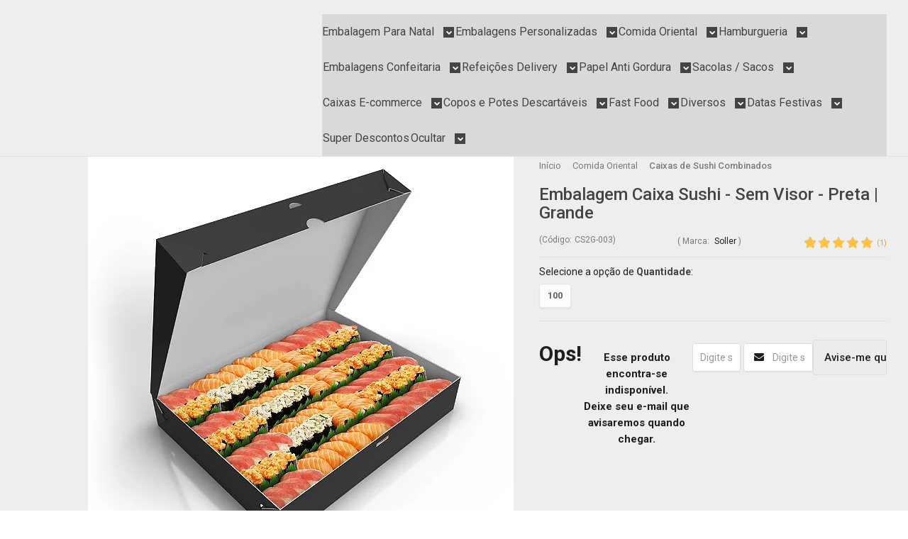

--- FILE ---
content_type: text/html; charset=utf-8
request_url: https://www.sollerembalagens.com.br/produto/embalagem-caixa-sushi-sem-visor-preta-grande-100-unid.html
body_size: 28492
content:

<!DOCTYPE html>
<html lang="pt-br">
  <head>
    <meta charset="utf-8">
    <meta content='width=device-width, initial-scale=1.0, maximum-scale=2.0' name='viewport' />
    <title>Embalagem Caixa Sushi - Sem Visor - Preta | Grande - Soller Embalagens - Referência em Santa Catarina</title>
    <meta http-equiv="X-UA-Compatible" content="IE=edge">
    <meta name="generator" content="Loja Integrada" />

    <link rel="dns-prefetch" href="https://cdn.awsli.com.br/">
    <link rel="preconnect" href="https://cdn.awsli.com.br/">
    <link rel="preconnect" href="https://fonts.googleapis.com">
    <link rel="preconnect" href="https://fonts.gstatic.com" crossorigin>

    
  
      <meta property="og:url" content="https://www.sollerembalagens.com.br/produto/embalagem-caixa-sushi-sem-visor-preta-grande-100-unid.html" />
      <meta property="og:type" content="website" />
      <meta property="og:site_name" content="Soller Embalagens" />
      <meta property="og:locale" content="pt_BR" />
    
  <!-- Metadata para o facebook -->
  <meta property="og:type" content="website" />
  <meta property="og:title" content="Embalagem Caixa Sushi - Sem Visor - Preta | Grande" />
  <meta property="og:image" content="https://cdn.awsli.com.br/800x800/1802/1802445/produto/129039461/2ff7a72ea0.jpg" />
  <meta name="twitter:card" content="product" />
  
    <meta name="twitter:site" content="@sollerembalagem" />
    <meta name="twitter:creator" content="@sollerembalagem" />
  
  <meta name="twitter:domain" content="www.sollerembalagens.com.br" />
  <meta name="twitter:url" content="https://www.sollerembalagens.com.br/produto/embalagem-caixa-sushi-sem-visor-preta-grande-100-unid.html?utm_source=twitter&utm_medium=twitter&utm_campaign=twitter" />
  <meta name="twitter:title" content="Embalagem Caixa Sushi - Sem Visor - Preta | Grande" />
  <meta name="twitter:description" content="Embalagem Caixa Sushi - Sem Visor - Preta | Grande. Facilidade para servir peças de Sushi e combinados. Ideal para Delivery, sendo eficiente e higiênica." />
  <meta name="twitter:image" content="https://cdn.awsli.com.br/300x300/1802/1802445/produto/129039461/2ff7a72ea0.jpg" />
  <meta name="twitter:label1" content="Código" />
  <meta name="twitter:data1" content="CS2G-003" />
  <meta name="twitter:label2" content="Disponibilidade" />
  <meta name="twitter:data2" content="Indisponível" />


    
  
    <script>
      setTimeout(function() {
        if (typeof removePageLoading === 'function') {
          removePageLoading();
        };
      }, 7000);
    </script>
  



    

  

    <link rel="canonical" href="https://www.sollerembalagens.com.br/produto/embalagem-caixa-sushi-sem-visor-preta-grande-100-unid.html" />
  



  <meta name="description" content="Embalagem Caixa Sushi - Sem Visor - Preta | Grande. Facilidade para servir peças de Sushi e combinados. Ideal para Delivery, sendo eficiente e higiênica." />
  <meta property="og:description" content="Embalagem Caixa Sushi - Sem Visor - Preta | Grande. Facilidade para servir peças de Sushi e combinados. Ideal para Delivery, sendo eficiente e higiênica." />







  <meta name="robots" content="index, follow" />



    
      
        <link rel="shortcut icon" href="https://cdn.awsli.com.br/1802/1802445/favicon/c41b0eb9ef.png" />
      
      <link rel="icon" href="https://cdn.awsli.com.br/1802/1802445/favicon/c41b0eb9ef.png" sizes="192x192">
    
    
      <meta name="theme-color" content="#1C1C1C">
    

    
      <link rel="stylesheet" href="https://cdn.awsli.com.br/production/static/loja/estrutura/v1/css/all.min.css?v=dfd2cc0" type="text/css">
    
    <!--[if lte IE 8]><link rel="stylesheet" href="https://cdn.awsli.com.br/production/static/loja/estrutura/v1/css/ie-fix.min.css" type="text/css"><![endif]-->
    <!--[if lte IE 9]><style type="text/css">.lateral-fulbanner { position: relative; }</style><![endif]-->

    
      <link rel="stylesheet" href="https://cdn.awsli.com.br/production/static/loja/estrutura/v1/css/tema-escuro.min.css?v=dfd2cc0" type="text/css">
    

    
    
      <link href="https://fonts.googleapis.com/css2?family=Open%20Sans:wght@300;400;600;700&display=swap" rel="stylesheet">
    

    
      <link rel="stylesheet" href="https://cdn.awsli.com.br/production/static/loja/estrutura/v1/css/bootstrap-responsive.css?v=dfd2cc0" type="text/css">
      <link rel="stylesheet" href="https://cdn.awsli.com.br/production/static/loja/estrutura/v1/css/style-responsive.css?v=dfd2cc0">
    

    <link rel="stylesheet" href="/tema.css?v=20260106-105257">

    

    <script type="text/javascript">
      var LOJA_ID = 1802445;
      var MEDIA_URL = "https://cdn.awsli.com.br/";
      var API_URL_PUBLIC = 'https://api.awsli.com.br/';
      
        var CARRINHO_PRODS = [];
      
      var ENVIO_ESCOLHIDO = 0;
      var ENVIO_ESCOLHIDO_CODE = 0;
      var CONTRATO_INTERNACIONAL = false;
      var CONTRATO_BRAZIL = !CONTRATO_INTERNACIONAL;
      var IS_STORE_ASYNC = true;
      var IS_CLIENTE_ANONIMO = false;
    </script>

    

    <!-- Editor Visual -->
    

    <script>
      

      const isPreview = JSON.parse(sessionStorage.getItem('preview', true));
      if (isPreview) {
        const url = location.href
        location.search === '' && url + (location.search = '?preview=None')
      }
    </script>

    
      <script src="https://cdn.awsli.com.br/production/static/loja/estrutura/v1/js/all.min.js?v=dfd2cc0"></script>
    
    <!-- HTML5 shim and Respond.js IE8 support of HTML5 elements and media queries -->
    <!--[if lt IE 9]>
      <script src="https://oss.maxcdn.com/html5shiv/3.7.2/html5shiv.min.js"></script>
      <script src="https://oss.maxcdn.com/respond/1.4.2/respond.min.js"></script>
    <![endif]-->

    <link rel="stylesheet" href="https://cdn.awsli.com.br/production/static/loja/estrutura/v1/css/slick.min.css" type="text/css">
    <script src="https://cdn.awsli.com.br/production/static/loja/estrutura/v1/js/slick.min.js?v=dfd2cc0"></script>
    <link rel="stylesheet" href="https://cdn.awsli.com.br/production/static/css/jquery.fancybox.min.css" type="text/css" />
    <script src="https://cdn.awsli.com.br/production/static/js/jquery/jquery.fancybox.pack.min.js"></script>

    
    

  
  <link rel="stylesheet" href="https://cdn.awsli.com.br/production/static/loja/estrutura/v1/css/imagezoom.min.css" type="text/css">
  <script src="https://cdn.awsli.com.br/production/static/loja/estrutura/v1/js/jquery.imagezoom.min.js"></script>

  <script type="text/javascript">
    var PRODUTO_ID = '129039461';
    var URL_PRODUTO_FRETE_CALCULAR = 'https://www.sollerembalagens.com.br/carrinho/frete';
    var variacoes = [{145094217: [5980136]}];
    var grades = [1179505];
    var imagem_grande = "https://cdn.awsli.com.br/2500x2500/1802/1802445/produto/129039461/2ff7a72ea0.jpg";
    var produto_grades_imagens = {};
    var produto_preco_sob_consulta = false;
    var produto_preco = 158.00;
  </script>
  <script type="text/javascript" src="https://cdn.awsli.com.br/production/static/loja/estrutura/v1/js/produto.min.js?v=dfd2cc0"></script>
  <script type="text/javascript" src="https://cdn.awsli.com.br/production/static/loja/estrutura/v1/js/eventos-pixel-produto.min.js?v=dfd2cc0"></script>


    
      
        
      
        <!-- Facebook Pixel Code -->
<script>
!function(f,b,e,v,n,t,s){if(f.fbq)return;n=f.fbq=function(){n.callMethod?
n.callMethod.apply(n,arguments):n.queue.push(arguments)};if(!f._fbq)f._fbq=n;
n.push=n;n.loaded=!0;n.version='2.0';n.queue=[];t=b.createElement(e);t.async=!0;
t.src=v;s=b.getElementsByTagName(e)[0];s.parentNode.insertBefore(t,s)}(window,
document,'script','https://connect.facebook.net/en_US/fbevents.js');

fbq('init', '397076404494171');
fbq('track', "PageView");


  fbq('track', 'ViewContent', {
    
      content_type: 'product_group',
    
    content_ids: ['CS2G-003'],
    content_name: 'Embalagem Caixa Sushi \u002D Sem Visor \u002D Preta | Grande',
    value: 158.00,
    currency: 'BRL'
  });



</script>
<noscript><img height="1" width="1" style="display:none"
src="https://www.facebook.com/tr?id=397076404494171&ev=PageView&noscript=1"
/></noscript>
<!-- End Facebook Pixel Code -->
      
        <script type="text/javascript">
  $(document).ready(function() {
    $('#comentarios-container').show();
    $('#comentarios-container #facebook_comments').append('<div class="fb-comments" data-href="http://www.sollerembalagens.com.br/produto/embalagem-caixa-sushi-sem-visor-preta-grande-100-unid.html" data-width="100%" data-numposts="3" data-colorscheme="light"></div>');
  });
</script>
      
        <!-- Global site tag (gtag.js) - Google Analytics -->
<script async src="https://www.googletagmanager.com/gtag/js?l=LIgtagDataLayer&id=G-3S65CV8FJH"></script>
<script>
  window.LIgtagDataLayer = window.LIgtagDataLayer || [];
  function LIgtag(){LIgtagDataLayer.push(arguments);}
  LIgtag('js', new Date());

  LIgtag('set', {
    'currency': 'BRL',
    'country': 'BR'
  });
  LIgtag('config', 'G-3S65CV8FJH');
  

  if(window.performance) {
    var timeSincePageLoad = Math.round(performance.now());
    LIgtag('event', 'timing_complete', {
      'name': 'load',
      'time': timeSincePageLoad
    });
  }

  $(document).on('li_view_home', function(_, eventID) {
    LIgtag('event', 'view_home');
  });

  $(document).on('li_select_product', function(_, eventID, data) {
    LIgtag('event', 'select_item', data);
  });

  $(document).on('li_start_contact', function(_, eventID, value) {
    LIgtag('event', 'start_contact', {
      value
    });
  });

  $(document).on('li_view_catalog', function(_, eventID) {
    LIgtag('event', 'view_catalog');
  });

  $(document).on('li_search', function(_, eventID, search_term) {
    LIgtag('event', 'search', {
      search_term
    });
  });

  $(document).on('li_filter_products', function(_, eventID, data) {
    LIgtag('event', 'filter_products', data);
  });

  $(document).on('li_sort_products', function(_, eventID, value) {
    LIgtag('event', 'sort_products', {
      value
    });
  });

  $(document).on('li_view_product', function(_, eventID, item) {
    LIgtag('event', 'view_item', {
      items: [item]
    });
  });

  $(document).on('li_select_variation', function(_, eventID, data) {
    LIgtag('event', 'select_variation', data);
  });

  $(document).on('li_calculate_shipping', function(_, eventID, data) {
    LIgtag('event', 'calculate_shipping', {
      zipcode: data.zipcode
    });
  });

  $(document).on('li_view_cart', function(_, eventID, data) {
    LIgtag('event', 'view_cart', data);
  });

  $(document).on('li_add_to_cart', function(_, eventID, data) {
    LIgtag('event', 'add_to_cart', {
      items: data.items
    });
  });

  $(document).on('li_apply_coupon', function(_, eventID, value) {
    LIgtag('event', 'apply_coupon', {
      value
    });
  });

  $(document).on('li_change_quantity', function(_, eventID, item) {
    LIgtag('event', 'change_quantity', {
      items: [item]
    });
  });

  $(document).on('li_remove_from_cart', function(_, eventID, item) {
    LIgtag('event', 'remove_from_cart', {
      items: [item]
    });
  });

  $(document).on('li_return_home', function(_, eventID) {
    LIgtag('event', 'return_home');
  });

  $(document).on('li_view_checkout', function(_, eventID, data) {
    LIgtag('event', 'begin_checkout', data);
  });

  $(document).on('li_login', function(_, eventID) {
    LIgtag('event', 'login');
  });

  $(document).on('li_change_address', function(_, eventID, value) {
    LIgtag('event', 'change_address', {
      value
    });
  });

  $(document).on('li_change_shipping', function(_, eventID, data) {
    LIgtag('event', 'add_shipping_info', data);
  });

  $(document).on('li_change_payment', function(_, eventID, data) {
    LIgtag('event', 'add_payment_info', data);
  });

  $(document).on('li_start_purchase', function(_, eventID) {
    LIgtag('event', 'start_purchase');
  });

  $(document).on('li_checkout_error', function(_, eventID, value) {
    LIgtag('event', 'checkout_error', {
      value
    });
  });

  $(document).on('li_purchase', function(_, eventID, data) {
    LIgtag('event', 'purchase', data);

    
  });
</script>
      
    

    
<script>
  var url = '/_events/api/setEvent';

  var sendMetrics = function(event, user = {}) {
    var unique_identifier = uuidv4();

    try {
      var data = {
        request: {
          id: unique_identifier,
          environment: 'production'
        },
        store: {
          id: 1802445,
          name: 'Soller Embalagens',
          test_account: false,
          has_meta_app: window.has_meta_app ?? false,
          li_search: true
        },
        device: {
          is_mobile: /Mobi/.test(window.navigator.userAgent),
          user_agent: window.navigator.userAgent,
          ip: '###device_ip###'
        },
        page: {
          host: window.location.hostname,
          path: window.location.pathname,
          search: window.location.search,
          type: 'product',
          title: document.title,
          referrer: document.referrer
        },
        timestamp: '###server_timestamp###',
        user_timestamp: new Date().toISOString(),
        event,
        origin: 'store'
      };

      if (window.performance) {
        var [timing] = window.performance.getEntriesByType('navigation');

        data['time'] = {
          server_response: Math.round(timing.responseStart - timing.requestStart)
        };
      }

      var _user = {},
          user_email_cookie = $.cookie('user_email'),
          user_data_cookie = $.cookie('LI-UserData');

      if (user_email_cookie) {
        var user_email = decodeURIComponent(user_email_cookie);

        _user['email'] = user_email;
      }

      if (user_data_cookie) {
        var user_data = JSON.parse(user_data_cookie);

        _user['logged'] = user_data.logged;
        _user['id'] = user_data.id ?? undefined;
      }

      $.each(user, function(key, value) {
        _user[key] = value;
      });

      if (!$.isEmptyObject(_user)) {
        data['user'] = _user;
      }

      try {
        var session_identifier = $.cookie('li_session_identifier');

        if (!session_identifier) {
          session_identifier = uuidv4();
        };

        var expiration_date = new Date();

        expiration_date.setTime(expiration_date.getTime() + (30 * 60 * 1000)); // 30 minutos

        $.cookie('li_session_identifier', session_identifier, {
          expires: expiration_date,
          path: '/'
        });

        data['session'] = {
          id: session_identifier
        };
      } catch (err) { }

      try {
        var user_session_identifier = $.cookie('li_user_session_identifier');

        if (!user_session_identifier) {
          user_session_identifier = uuidv4();

          $.cookie('li_user_session_identifier', user_session_identifier, {
            path: '/'
          });
        };

        data['user_session'] = {
          id: user_session_identifier
        };
      } catch (err) { }

      var _cookies = {},
          fbc = $.cookie('_fbc'),
          fbp = $.cookie('_fbp');

      if (fbc) {
        _cookies['fbc'] = fbc;
      }

      if (fbp) {
        _cookies['fbp'] = fbp;
      }

      if (!$.isEmptyObject(_cookies)) {
        data['session']['cookies'] = _cookies;
      }

      try {
        var ab_test_cookie = $.cookie('li_ab_test_running');

        if (ab_test_cookie) {
          var ab_test = JSON.parse(atob(ab_test_cookie));

          if (ab_test.length) {
            data['store']['ab_test'] = ab_test;
          }
        }
      } catch (err) { }

      var _utm = {};

      $.each(sessionStorage, function(key, value) {
        if (key.startsWith('utm_')) {
          var name = key.split('_')[1];

          _utm[name] = value;
        }
      });

      if (!$.isEmptyObject(_utm)) {
        data['session']['utm'] = _utm;
      }

      var controller = new AbortController();

      setTimeout(function() {
        controller.abort();
      }, 5000);

      fetch(url, {
        keepalive: true,
        method: 'POST',
        headers: {
          'Content-Type': 'application/json'
        },
        body: JSON.stringify({ data }),
        signal: controller.signal
      });
    } catch (err) { }

    return unique_identifier;
  }
</script>

    
<script>
  (function() {
    var initABTestHandler = function() {
      try {
        if ($.cookie('li_ab_test_running')) {
          return
        };
        var running_tests = [];

        
        
        
        

        var running_tests_to_cookie = JSON.stringify(running_tests);
        running_tests_to_cookie = btoa(running_tests_to_cookie);
        $.cookie('li_ab_test_running', running_tests_to_cookie, {
          path: '/'
        });

        
        if (running_tests.length > 0) {
          setTimeout(function() {
            $.ajax({
              url: "/conta/status"
            });
          }, 500);
        };

      } catch (err) { }
    }
    setTimeout(initABTestHandler, 500);
  }());
</script>

    
<script>
  $(function() {
    // Clicar em um produto
    $('.listagem-item').click(function() {
      var row, column;

      var $list = $(this).closest('[data-produtos-linha]'),
          index = $(this).closest('li').index();

      if($list.find('.listagem-linha').length === 1) {
        var productsPerRow = $list.data('produtos-linha');

        row = Math.floor(index / productsPerRow) + 1;
        column = (index % productsPerRow) + 1;
      } else {
        row = $(this).closest('.listagem-linha').index() + 1;
        column = index + 1;
      }

      var body = {
        item_id: $(this).attr('data-id'),
        item_sku: $(this).find('.produto-sku').text(),
        item_name: $(this).find('.nome-produto').text().trim(),
        item_row: row,
        item_column: column
      };

      var eventID = sendMetrics({
        type: 'event',
        name: 'select_product',
        data: body
      });

      $(document).trigger('li_select_product', [eventID, body]);
    });

    // Clicar no "Fale Conosco"
    $('#modalContato').on('show', function() {
      var value = 'Fale Conosco';

      var eventID = sendMetrics({
        type: 'event',
        name: 'start_contact',
        data: { text: value }
      });

      $(document).trigger('li_start_contact', [eventID, value]);
    });

    // Clicar no WhatsApp
    $('.li-whatsapp a').click(function() {
      var value = 'WhatsApp';

      var eventID = sendMetrics({
        type: 'event',
        name: 'start_contact',
        data: { text: value }
      });

      $(document).trigger('li_start_contact', [eventID, value]);
    });

    
      // Visualizar o produto
      var body = {
        item_id: '129039461',
        item_sku: 'CS2G-003',
        item_name: 'Embalagem Caixa Sushi - Sem Visor - Preta | Grande',
        item_category: 'Caixas de Sushi Combinados',
        item_type: 'product_group',
        
          full_price: 173.80,
          promotional_price: 158.00,
          price: 158.00,
        
        quantity: 1
      };

      var params = new URLSearchParams(window.location.search),
          recommendation_shelf = null,
          recommendation = {};

      if (
        params.has('recomendacao_id') &&
        params.has('email_ref') &&
        params.has('produtos_recomendados')
      ) {
        recommendation['email'] = {
          id: params.get('recomendacao_id'),
          email_id: params.get('email_ref'),
          products: $.map(params.get('produtos_recomendados').split(','), function(value) {
            return parseInt(value)
          })
        };
      }

      if (recommendation_shelf) {
        recommendation['shelf'] = recommendation_shelf;
      }

      if (!$.isEmptyObject(recommendation)) {
        body['recommendation'] = recommendation;
      }

      var eventID = sendMetrics({
        type: 'pageview',
        name: 'view_product',
        data: body
      });

      $(document).trigger('li_view_product', [eventID, body]);

      // Calcular frete
      $('#formCalcularCep').submit(function() {
        $(document).ajaxSuccess(function(event, xhr, settings) {
          try {
            var url = new URL(settings.url);

            if(url.pathname !== '/carrinho/frete') return;

            var data = xhr.responseJSON;

            if(data.error) return;

            var params = url.searchParams;

            var body = {
              zipcode: params.get('cep'),
              deliveries: $.map(data, function(delivery) {
                if(delivery.msgErro) return;

                return {
                  id: delivery.id,
                  name: delivery.name,
                  price: delivery.price,
                  delivery_time: delivery.deliveryTime
                };
              })
            };

            var eventID = sendMetrics({
              type: 'event',
              name: 'calculate_shipping',
              data: body
            });

            $(document).trigger('li_calculate_shipping', [eventID, body]);

            $(document).off('ajaxSuccess');
          } catch(error) {}
        });
      });

      // Visualizar compre junto
      $(document).on('buy_together_ready', function() {
        var $buyTogether = $('.compre-junto');

        var observer = new IntersectionObserver(function(entries) {
          entries.forEach(function(entry) {
            if(entry.isIntersecting) {
              var body = {
                title: $buyTogether.find('.compre-junto__titulo').text(),
                id: $buyTogether.data('id'),
                items: $buyTogether.find('.compre-junto__produto').map(function() {
                  var $product = $(this);

                  return {
                    item_id: $product.attr('data-id'),
                    item_sku: $product.attr('data-code'),
                    item_name: $product.find('.compre-junto__nome').text(),
                    full_price: $product.find('.compre-junto__preco--regular').data('price') || null,
                    promotional_price: $product.find('.compre-junto__preco--promocional').data('price') || null
                  };
                }).get()
              };

              var eventID = sendMetrics({
                type: 'event',
                name: 'view_buy_together',
                data: body
              });

              $(document).trigger('li_view_buy_together', [eventID, body]);

              observer.disconnect();
            }
          });
        }, { threshold: 1.0 });

        observer.observe($buyTogether.get(0));

        $('.compre-junto__atributo--grade').click(function(event) {
          if(!event.originalEvent) return;

          var body = {
            grid_name: $(this).closest('.compre-junto__atributos').data('grid'),
            variation_name: $(this).data('variation')
          };

          var eventID = sendMetrics({
            type: 'event',
            name: 'select_buy_together_variation',
            data: body
          });

          $(document).trigger('li_select_buy_together_variation', [eventID, body]);
        });

        $('.compre-junto__atributo--lista').change(function(event) {
          if(!event.originalEvent) return;

          var $selectedOption = $(this).find('option:selected');

          if(!$selectedOption.is('[value]')) return;

          var body = {
            grid_name: $(this).closest('.compre-junto__atributos').data('grid'),
            variation_name: $selectedOption.text()
          };

          var eventID = sendMetrics({
            type: 'event',
            name: 'select_buy_together_variation',
            data: body
          });

          $(document).trigger('li_select_buy_together_variation', [eventID, body]);
        });
      });

      // Selecionar uma variação
      $('.atributo-item').click(function(event) {
        if(!event.originalEvent) return;

        var body = {
          grid_name: $(this).data('grade-nome'),
          variation_name: $(this).data('variacao-nome')
        };

        var eventID = sendMetrics({
          type: 'event',
          name: 'select_variation',
          data: body
        });

        $(document).trigger('li_select_variation', [eventID, body]);
      });
    
  });
</script>


    

    
      
        <link href="//cdn.awsli.com.br/temasv2/4394/__theme_custom.css?v=1753453559" rel="stylesheet" type="text/css">
<script src="//cdn.awsli.com.br/temasv2/4394/__theme_custom.js?v=1753453559"></script>
      
    

    
      <link rel="stylesheet" href="/avancado.css?v=20260106-105257" type="text/css" />
    

    
      
        <script defer async src="https://analytics.tiktok.com/i18n/pixel/sdk.js?sdkid=CF43LFJC77U683IRJ53G"></script>
      

      
        <script type="text/javascript">
          !function (w, d, t) {
            w.TiktokAnalyticsObject=t;
            var ttq=w[t]=w[t]||[];
            ttq.methods=["page","track","identify","instances","debug","on","off","once","ready","alias","group","enableCookie","disableCookie"];
            ttq.setAndDefer=function(t,e){
              t[e]=function(){
                t.push([e].concat(Array.prototype.slice.call(arguments,0)))
              }
            }
            for(var i=0;i<ttq.methods.length;i++)
              ttq.setAndDefer(ttq,ttq.methods[i]);
          }(window, document, 'ttq');

          window.LI_TIKTOK_PIXEL_ENABLED = true;
        </script>
      

      
    

    
  <link rel="manifest" href="/manifest.json" />




  </head>
  <body class="pagina-produto produto-129039461 tema-transparente  ">
    <div id="fb-root"></div>
    
  
    <div id="full-page-loading">
      <div class="conteiner" style="height: 100%;">
        <div class="loading-placeholder-content">
          <div class="loading-placeholder-effect loading-placeholder-header"></div>
          <div class="loading-placeholder-effect loading-placeholder-body"></div>
        </div>
      </div>
      <script>
        var is_full_page_loading = true;
        function removePageLoading() {
          if (is_full_page_loading) {
            try {
              $('#full-page-loading').remove();
            } catch(e) {}
            try {
              var div_loading = document.getElementById('full-page-loading');
              if (div_loading) {
                div_loading.remove();
              };
            } catch(e) {}
            is_full_page_loading = false;
          };
        };
        $(function() {
          setTimeout(function() {
            removePageLoading();
          }, 1);
        });
      </script>
      <style>
        #full-page-loading { position: fixed; z-index: 9999999; margin: auto; top: 0; left: 0; bottom: 0; right: 0; }
        #full-page-loading:before { content: ''; display: block; position: fixed; top: 0; left: 0; width: 100%; height: 100%; background: rgba(255, 255, 255, .98); background: radial-gradient(rgba(255, 255, 255, .99), rgba(255, 255, 255, .98)); }
        .loading-placeholder-content { height: 100%; display: flex; flex-direction: column; position: relative; z-index: 1; }
        .loading-placeholder-effect { background-color: #F9F9F9; border-radius: 5px; width: 100%; animation: pulse-loading 1.5s cubic-bezier(0.4, 0, 0.6, 1) infinite; }
        .loading-placeholder-content .loading-placeholder-body { flex-grow: 1; margin-bottom: 30px; }
        .loading-placeholder-content .loading-placeholder-header { height: 20%; min-height: 100px; max-height: 200px; margin: 30px 0; }
        @keyframes pulse-loading{50%{opacity:.3}}
      </style>
    </div>
  



    
      
        




<div class="barra-inicial fundo-secundario">
  <div class="conteiner">
    <div class="row-fluid">
      <div class="lista-redes span3 hidden-phone">
        
          <ul>
            
              <li>
                <a href="https://facebook.com/sollerembalagens" target="_blank" aria-label="Siga nos no Facebook"><i class="icon-facebook"></i></a>
              </li>
            
            
            
              <li>
                <a href="https://twitter.com/sollerembalagem" target="_blank" aria-label="Siga nos no Twitter"><i class="icon-twitter"></i></a>
              </li>
            
            
              <li>
                <a href="https://youtube.com.br/channel/UC_UNkzXEdv6etujEVRnma5g" target="_blank" aria-label="Siga nos no Youtube"><i class="icon-youtube"></i></a>
              </li>
            
            
              <li>
                <a href="https://instagram.com/sollerembalagens" target="_blank" aria-label="Siga nos no Instagram"><i class="icon-instagram"></i></a>
              </li>
            
            
              <li>
                <a href="https://pinterest.com/sollerembalagens" target="_blank" aria-label="Siga nos no Pinterest"><i class="icon-pinterest"></i></a>
              </li>
            
            
          </ul>
        
      </div>
      <div class="canais-contato span9">
        <ul>
          <li class="hidden-phone">
            <a href="#modalContato" data-toggle="modal" data-target="#modalContato">
              <i class="icon-comment"></i>
              Fale Conosco
            </a>
          </li>
          
            <li>
              <span>
                <i class="icon-phone"></i>Telefone: (48) 3434-1970
              </span>
            </li>
          
          
            <li class="tel-whatsapp">
              <span>
                <i class="fa fa-whatsapp"></i>Whatsapp: (48) 3434-1970
              </span>
            </li>
          
          
        </ul>
      </div>
    </div>
  </div>
</div>

      
    

    <div class="conteiner-principal">
      
        
          
<div id="cabecalho">

  <div class="atalhos-mobile visible-phone fundo-secundario borda-principal">
    <ul>

      <li><a href="https://www.sollerembalagens.com.br/" class="icon-home"> </a></li>
      
      <li class="fundo-principal"><a href="https://www.sollerembalagens.com.br/carrinho/index" class="icon-shopping-cart"> </a></li>
      
      
        <li class="menu-user-logged" style="display: none;"><a href="https://www.sollerembalagens.com.br/conta/logout" class="icon-signout menu-user-logout"> </a></li>
      
      
      <li><a href="https://www.sollerembalagens.com.br/conta/index" class="icon-user"> </a></li>
      
      <li class="vazia"><span>&nbsp;</span></li>

    </ul>
  </div>

  <div class="conteiner">
    <div class="row-fluid">
      <div class="span3">
        <h2 class="logo cor-secundaria">
          <a href="https://www.sollerembalagens.com.br/" title="Soller Embalagens">
            
            <img src="https://cdn.awsli.com.br/400x300/1802/1802445/logo/logo_whatsapp_correto-ojx49rboxx.png" alt="Soller Embalagens" />
            
          </a>
        </h2>


      </div>

      <div class="conteudo-topo span9">
        <div class="superior row-fluid hidden-phone">
          <div class="span8">
            
              
                <div class="btn-group menu-user-logged" style="display: none;">
                  <a href="https://www.sollerembalagens.com.br/conta/index" class="botao secundario pequeno dropdown-toggle" data-toggle="dropdown">
                    Olá, <span class="menu-user-name"></span>
                    <span class="icon-chevron-down"></span>
                  </a>
                  <ul class="dropdown-menu">
                    <li>
                      <a href="https://www.sollerembalagens.com.br/conta/index" title="Minha conta">Minha conta</a>
                    </li>
                    
                      <li>
                        <a href="https://www.sollerembalagens.com.br/conta/pedido/listar" title="Minha conta">Meus pedidos</a>
                      </li>
                    
                    <li>
                      <a href="https://www.sollerembalagens.com.br/conta/favorito/listar" title="Meus favoritos">Meus favoritos</a>
                    </li>
                    <li>
                      <a href="https://www.sollerembalagens.com.br/conta/logout" title="Sair" class="menu-user-logout">Sair</a>
                    </li>
                  </ul>
                </div>
              
              
                <a href="https://www.sollerembalagens.com.br/conta/login" class="bem-vindo cor-secundaria menu-user-welcome">
                  Bem-vindo, <span class="cor-principal">identifique-se</span> para fazer pedidos
                </a>
              
            
          </div>
          <div class="span4">
            <ul class="acoes-conta borda-alpha">
              
                <li>
                  <i class="icon-list fundo-principal"></i>
                  <a href="https://www.sollerembalagens.com.br/conta/pedido/listar" class="cor-secundaria">Meus Pedidos</a>
                </li>
              
              
                <li>
                  <i class="icon-user fundo-principal"></i>
                  <a href="https://www.sollerembalagens.com.br/conta/index" class="cor-secundaria">Minha Conta</a>
                </li>
              
            </ul>
          </div>
        </div>

        <div class="inferior row-fluid ">
          <div class="span8 busca-mobile">
            <a href="javascript:;" class="atalho-menu visible-phone icon-th botao principal"> </a>

            <div class="busca borda-alpha">
              <form id="form-buscar" action="/buscar" method="get">
                <input id="auto-complete" type="text" name="q" placeholder="Digite o que você procura" value="" autocomplete="off" maxlength="255" />
                <button class="botao botao-busca icon-search fundo-secundario" aria-label="Buscar"></button>
              </form>
            </div>

          </div>

          
            <div class="span4 hidden-phone">
              

  <div class="carrinho vazio">
    
      <a href="https://www.sollerembalagens.com.br/carrinho/index">
        <i class="icon-shopping-cart fundo-principal"></i>
        <strong class="qtd-carrinho titulo cor-secundaria" style="display: none;">0</strong>
        <span style="display: none;">
          
            <b class="titulo cor-secundaria"><span>Meu Carrinho</span></b>
          
          <span class="cor-secundaria">Produtos adicionados</span>
        </span>
        
          <span class="titulo cor-secundaria vazio-text">Carrinho vazio</span>
        
      </a>
    
    <div class="carrinho-interno-ajax"></div>
  </div>
  
<div class="minicart-placeholder" style="display: none;">
  <div class="carrinho-interno borda-principal">
    <ul>
      <li class="minicart-item-modelo">
        
          <div class="preco-produto com-promocao destaque-preco ">
            <div>
              <s class="preco-venda">
                R$ --PRODUTO_PRECO_DE--
              </s>
              <strong class="preco-promocional cor-principal">
                R$ --PRODUTO_PRECO_POR--
              </strong>
            </div>
          </div>
        
        <a data-href="--PRODUTO_URL--" class="imagem-produto">
          <img data-src="https://cdn.awsli.com.br/64x64/--PRODUTO_IMAGEM--" alt="--PRODUTO_NOME--" />
        </a>
        <a data-href="--PRODUTO_URL--" class="nome-produto cor-secundaria">
          --PRODUTO_NOME--
        </a>
        <div class="produto-sku hide">--PRODUTO_SKU--</div>
      </li>
    </ul>
    <div class="carrinho-rodape">
      <span class="carrinho-info">
        
          <i>--CARRINHO_QUANTIDADE-- produto no carrinho</i>
        
        
          
            <span class="carrino-total">
              Total: <strong class="titulo cor-principal">R$ --CARRINHO_TOTAL_ITENS--</strong>
            </span>
          
        
      </span>
      <a href="https://www.sollerembalagens.com.br/carrinho/index" class="botao principal">
        
          <i class="icon-shopping-cart"></i>Ir para o carrinho
        
      </a>
    </div>
  </div>
</div>



            </div>
          
        </div>

      </div>
    </div>
    


  
    
      
<div class="menu superior">
  <ul class="nivel-um">
    


    


    
      <li class="categoria-id-16120709 com-filho borda-principal">
        <a href="https://www.sollerembalagens.com.br/embalagens-natal" title="Embalagem Para Natal">
          <strong class="titulo cor-secundaria">Embalagem Para Natal</strong>
          
            <i class="icon-chevron-down fundo-secundario"></i>
          
        </a>
        
          <ul class="nivel-dois borda-alpha">
            

  <li class="categoria-id-17573492 com-filho">
    <a href="https://www.sollerembalagens.com.br/caixas-genericas-" title="Caixas Genéricas Natal">
      
        <i class="icon-chevron-right fundo-secundario"></i>
      
      Caixas Genéricas Natal
    </a>
    
      <ul class="nivel-tres">
        
          

  <li class="categoria-id-20410353 ">
    <a href="https://www.sollerembalagens.com.br/caixa-para-cesta-categoria-generica" title="Caixa Para Cestas">
      
      Caixa Para Cestas
    </a>
    
  </li>

  <li class="categoria-id-20410346 ">
    <a href="https://www.sollerembalagens.com.br/caixa-para-fatia-de-bolo-categoria-generica" title="Caixa Para Fatia de Bolo">
      
      Caixa Para Fatia de Bolo
    </a>
    
  </li>

  <li class="categoria-id-20410343 ">
    <a href="https://www.sollerembalagens.com.br/caixas-de-panetone-categoria-generica" title="Caixas de Panetone">
      
      Caixas de Panetone
    </a>
    
  </li>

  <li class="categoria-id-20410350 ">
    <a href="https://www.sollerembalagens.com.br/formas-forneaveis-categoria-generica" title="Formas Forneáveis">
      
      Formas Forneáveis
    </a>
    
  </li>

  <li class="categoria-id-20410369 ">
    <a href="https://www.sollerembalagens.com.br/sacolas-natal-genericas" title="Sacolas">
      
      Sacolas
    </a>
    
  </li>


        
      </ul>
    
  </li>

  <li class="categoria-id-17573509 com-filho">
    <a href="https://www.sollerembalagens.com.br/caixas-personalizadas-" title="Caixas Personalizadas Natal">
      
        <i class="icon-chevron-right fundo-secundario"></i>
      
      Caixas Personalizadas Natal
    </a>
    
      <ul class="nivel-tres">
        
          

  <li class="categoria-id-20410394 ">
    <a href="https://www.sollerembalagens.com.br/caixa-para-cestas-cat-natal-personalizada" title="Caixa Para Cestas">
      
      Caixa Para Cestas
    </a>
    
  </li>

  <li class="categoria-id-20410374 ">
    <a href="https://www.sollerembalagens.com.br/caixa-para-fatia-de-bolo-cat-natal-personalizada" title="Caixa Para Fatia de Bolo">
      
      Caixa Para Fatia de Bolo
    </a>
    
  </li>

  <li class="categoria-id-20410376 ">
    <a href="https://www.sollerembalagens.com.br/caixas-de-panetone-cat-natal-personalizada" title="Caixas de Panetone">
      
      Caixas de Panetone
    </a>
    
  </li>

  <li class="categoria-id-20410379 ">
    <a href="https://www.sollerembalagens.com.br/formas-forneaveis-cat-natal-personalizada" title="Formas Forneáveis">
      
      Formas Forneáveis
    </a>
    
  </li>

  <li class="categoria-id-20410384 ">
    <a href="https://www.sollerembalagens.com.br/sacolas-cat-natal-personalizada" title="Sacolas">
      
      Sacolas
    </a>
    
  </li>


        
      </ul>
    
  </li>


          </ul>
        
      </li>
    
      <li class="categoria-id-10315677 com-filho borda-principal">
        <a href="https://www.sollerembalagens.com.br/embalagens-personalizadas" title="Embalagens Personalizadas">
          <strong class="titulo cor-secundaria">Embalagens Personalizadas</strong>
          
            <i class="icon-chevron-down fundo-secundario"></i>
          
        </a>
        
          <ul class="nivel-dois borda-alpha">
            

  <li class="categoria-id-16818161 ">
    <a href="https://www.sollerembalagens.com.br/adesivos-/-lacres" title="Adesivos / Lacres">
      
      Adesivos / Lacres
    </a>
    
  </li>

  <li class="categoria-id-16286382 ">
    <a href="https://www.sollerembalagens.com.br/bandejas-" title="Bandejas">
      
      Bandejas
    </a>
    
  </li>

  <li class="categoria-id-17810196 ">
    <a href="https://www.sollerembalagens.com.br/caixa-para-congelados" title="Caixa Congelados">
      
      Caixa Congelados
    </a>
    
  </li>

  <li class="categoria-id-10315800 ">
    <a href="https://www.sollerembalagens.com.br/caixas-delivery" title="Caixas Delivery">
      
      Caixas Delivery
    </a>
    
  </li>

  <li class="categoria-id-10315825 com-filho">
    <a href="https://www.sollerembalagens.com.br/caixas-de-pizza-personalizados" title="Caixas de Pizza">
      
        <i class="icon-chevron-right fundo-secundario"></i>
      
      Caixas de Pizza
    </a>
    
      <ul class="nivel-tres">
        
          

  <li class="categoria-id-20433998 ">
    <a href="https://www.sollerembalagens.com.br/congelada" title="Congelada">
      
      Congelada
    </a>
    
  </li>

  <li class="categoria-id-20433999 ">
    <a href="https://www.sollerembalagens.com.br/fatia-de-pizza" title="Fatia de Pizza">
      
      Fatia de Pizza
    </a>
    
  </li>


        
      </ul>
    
  </li>

  <li class="categoria-id-10315683 com-filho">
    <a href="https://www.sollerembalagens.com.br/comida-oriental-personalizados" title="Comida Oriental">
      
        <i class="icon-chevron-right fundo-secundario"></i>
      
      Comida Oriental
    </a>
    
      <ul class="nivel-tres">
        
          

  <li class="categoria-id-10315694 ">
    <a href="https://www.sollerembalagens.com.br/adesivoslacres-oriental" title="Adesivos / Lacres">
      
      Adesivos / Lacres
    </a>
    
  </li>

  <li class="categoria-id-14971167 ">
    <a href="https://www.sollerembalagens.com.br/caixas-de-harumaki-14971167" title="Caixas de Harumaki">
      
      Caixas de Harumaki
    </a>
    
  </li>

  <li class="categoria-id-10315697 ">
    <a href="https://www.sollerembalagens.com.br/caixa-de-sushi-combinados-personalizados" title="Caixas de Sushi Combinados">
      
      Caixas de Sushi Combinados
    </a>
    
  </li>

  <li class="categoria-id-10315706 ">
    <a href="https://www.sollerembalagens.com.br/caixas-de-sushi-hot-roll-personalizados" title="Caixas de Sushi Hot Roll">
      
      Caixas de Sushi Hot Roll
    </a>
    
  </li>

  <li class="categoria-id-10315709 ">
    <a href="https://www.sollerembalagens.com.br/caixas-de-temaki-personalizados" title="Caixas de Temaki">
      
      Caixas de Temaki
    </a>
    
  </li>

  <li class="categoria-id-10315714 ">
    <a href="https://www.sollerembalagens.com.br/caixas-de-yakisoba-personalizados" title="Caixas de Yakisoba">
      
      Caixas de Yakisoba
    </a>
    
  </li>

  <li class="categoria-id-18317740 ">
    <a href="https://www.sollerembalagens.com.br/hashi" title="Hashi">
      
      Hashi
    </a>
    
  </li>

  <li class="categoria-id-10315721 ">
    <a href="https://www.sollerembalagens.com.br/sacos-kraft-delivery-personalizados-oriental" title="Sacos Kraft Delivery">
      
      Sacos Kraft Delivery
    </a>
    
  </li>


        
      </ul>
    
  </li>

  <li class="categoria-id-10315736 com-filho">
    <a href="https://www.sollerembalagens.com.br/confeitaria-personalizados" title="Confeitaria">
      
        <i class="icon-chevron-right fundo-secundario"></i>
      
      Confeitaria
    </a>
    
      <ul class="nivel-tres">
        
          

  <li class="categoria-id-10315758 ">
    <a href="https://www.sollerembalagens.com.br/caixas-de-cone-trufado-personalizados" title="Caixas de Cone Trufado">
      
      Caixas de Cone Trufado
    </a>
    
  </li>

  <li class="categoria-id-10315761 ">
    <a href="https://www.sollerembalagens.com.br/caixas-de-fatia-de-bolo-personalizados" title="Caixas de Fatia de Bolo">
      
      Caixas de Fatia de Bolo
    </a>
    
  </li>

  <li class="categoria-id-10315745 ">
    <a href="https://www.sollerembalagens.com.br/caixas-de-panetone-personalizados" title="Caixas de Panetone">
      
      Caixas de Panetone
    </a>
    
  </li>

  <li class="categoria-id-23034927 ">
    <a href="https://www.sollerembalagens.com.br/caixas-para-crepe" title="Caixas para Crepe">
      
      Caixas para Crepe
    </a>
    
  </li>

  <li class="categoria-id-10315743 ">
    <a href="https://www.sollerembalagens.com.br/caixas-para-docinhos-personalizados" title="Caixas Para Docinhos">
      
      Caixas Para Docinhos
    </a>
    
  </li>

  <li class="categoria-id-10315771 ">
    <a href="https://www.sollerembalagens.com.br/forminhas-de-doces-personalizados" title="Forminhas de Doces">
      
      Forminhas de Doces
    </a>
    
  </li>

  <li class="categoria-id-10315791 ">
    <a href="https://www.sollerembalagens.com.br/sacos-kraft-delivery-personalizados-confeitaria" title="Sacos Kraft Delivery">
      
      Sacos Kraft Delivery
    </a>
    
  </li>


        
      </ul>
    
  </li>

  <li class="categoria-id-16285648 com-filho">
    <a href="https://www.sollerembalagens.com.br/diversos" title="Diversos">
      
        <i class="icon-chevron-right fundo-secundario"></i>
      
      Diversos
    </a>
    
      <ul class="nivel-tres">
        
          

  <li class="categoria-id-16285659 ">
    <a href="https://www.sollerembalagens.com.br/caixas-em-geral" title="Caixas em Geral">
      
      Caixas em Geral
    </a>
    
  </li>


        
      </ul>
    
  </li>

  <li class="categoria-id-16838798 ">
    <a href="https://www.sollerembalagens.com.br/e-commerce" title="E-commerce">
      
      E-commerce
    </a>
    
  </li>

  <li class="categoria-id-18300210 ">
    <a href="https://www.sollerembalagens.com.br/guardanapos" title="Guardanapos">
      
      Guardanapos
    </a>
    
  </li>

  <li class="categoria-id-10315794 com-filho">
    <a href="https://www.sollerembalagens.com.br/hamburgueria" title="Hamburgueria">
      
        <i class="icon-chevron-right fundo-secundario"></i>
      
      Hamburgueria
    </a>
    
      <ul class="nivel-tres">
        
          

  <li class="categoria-id-10315797 ">
    <a href="https://www.sollerembalagens.com.br/adesivoslacres-hamburgueria" title="Adesivos / Lacres">
      
      Adesivos / Lacres
    </a>
    
  </li>

  <li class="categoria-id-16286345 ">
    <a href="https://www.sollerembalagens.com.br/bandejas" title="Bandejas">
      
      Bandejas
    </a>
    
  </li>

  <li class="categoria-id-22750869 ">
    <a href="https://www.sollerembalagens.com.br/caixa-delivery-22750869" title="Caixa Delivery">
      
      Caixa Delivery
    </a>
    
  </li>

  <li class="categoria-id-10315808 ">
    <a href="https://www.sollerembalagens.com.br/papel-anti-gordura-hamburgueria" title="Papel Anti Gordura">
      
      Papel Anti Gordura
    </a>
    
  </li>

  <li class="categoria-id-10315809 ">
    <a href="https://www.sollerembalagens.com.br/papel-bandeja-personalizados" title="Papel Bandeja">
      
      Papel Bandeja
    </a>
    
  </li>

  <li class="categoria-id-10315812 ">
    <a href="https://www.sollerembalagens.com.br/sacos-kraft-delivery-personalizados-hamburgueria" title="Sacos Kraft Delivery">
      
      Sacos Kraft Delivery
    </a>
    
  </li>


        
      </ul>
    
  </li>

  <li class="categoria-id-16838792 ">
    <a href="https://www.sollerembalagens.com.br/papel-antigordura-seda-16838792" title="Papel Anti Gordura / Seda">
      
      Papel Anti Gordura / Seda
    </a>
    
  </li>

  <li class="categoria-id-10315814 com-filho">
    <a href="https://www.sollerembalagens.com.br/refeicoes-delivery" title="Refeições Delivery">
      
        <i class="icon-chevron-right fundo-secundario"></i>
      
      Refeições Delivery
    </a>
    
      <ul class="nivel-tres">
        
          

  <li class="categoria-id-14953653 ">
    <a href="https://www.sollerembalagens.com.br/caixas-de-pastel-14953653" title="Caixas de Pastel">
      
      Caixas de Pastel
    </a>
    
  </li>

  <li class="categoria-id-10315823 ">
    <a href="https://www.sollerembalagens.com.br/caixas-para-alimentos-personalizados" title="Caixas Para Alimentos">
      
      Caixas Para Alimentos
    </a>
    
  </li>

  <li class="categoria-id-23034931 ">
    <a href="https://www.sollerembalagens.com.br/caixas-para-crepe-para-delivery" title="Caixas para Crepe">
      
      Caixas para Crepe
    </a>
    
  </li>

  <li class="categoria-id-23377313 ">
    <a href="https://www.sollerembalagens.com.br/comida-mexicana" title="Comida Mexicana">
      
      Comida Mexicana
    </a>
    
  </li>

  <li class="categoria-id-10315832 ">
    <a href="https://www.sollerembalagens.com.br/sacos-kraft-delivery-personalizados-refeicoes" title="Sacos Kraft Delivery">
      
      Sacos Kraft Delivery
    </a>
    
  </li>


        
      </ul>
    
  </li>

  <li class="categoria-id-16822442 com-filho">
    <a href="https://www.sollerembalagens.com.br/sacolas" title="Sacolas">
      
        <i class="icon-chevron-right fundo-secundario"></i>
      
      Sacolas
    </a>
    
      <ul class="nivel-tres">
        
          

  <li class="categoria-id-15768302 ">
    <a href="https://www.sollerembalagens.com.br/sacola-baixa-tiragem" title="Sacolas">
      
      Sacolas
    </a>
    
  </li>


        
      </ul>
    
  </li>

  <li class="categoria-id-13873084 com-filho">
    <a href="https://www.sollerembalagens.com.br/sacos-sacolas-personalizadas" title="Sacolas e Sacos Delivery">
      
        <i class="icon-chevron-right fundo-secundario"></i>
      
      Sacolas e Sacos Delivery
    </a>
    
      <ul class="nivel-tres">
        
          

  <li class="categoria-id-20465901 ">
    <a href="https://www.sollerembalagens.com.br/sacolas-delivery" title="Sacolas Delivery">
      
      Sacolas Delivery
    </a>
    
  </li>

  <li class="categoria-id-13873241 ">
    <a href="https://www.sollerembalagens.com.br/sacos-delivery-" title="Sacos Delivery">
      
      Sacos Delivery
    </a>
    
  </li>


        
      </ul>
    
  </li>


          </ul>
        
      </li>
    
      <li class="categoria-id-10315127 com-filho borda-principal">
        <a href="https://www.sollerembalagens.com.br/comida-oriental" title="Comida Oriental">
          <strong class="titulo cor-secundaria">Comida Oriental</strong>
          
            <i class="icon-chevron-down fundo-secundario"></i>
          
        </a>
        
          <ul class="nivel-dois borda-alpha">
            

  <li class="categoria-id-14966944 ">
    <a href="https://www.sollerembalagens.com.br/caixas-de-harumaki" title="Caixas de Harumaki">
      
      Caixas de Harumaki
    </a>
    
  </li>

  <li class="categoria-id-18218001 ">
    <a href="https://www.sollerembalagens.com.br/caixas-de-poke" title="Caixas de Poke">
      
      Caixas de Poke
    </a>
    
  </li>

  <li class="categoria-id-10315135 ">
    <a href="https://www.sollerembalagens.com.br/caixa-de-sushi-combinados" title="Caixas de Sushi Combinados">
      
      Caixas de Sushi Combinados
    </a>
    
  </li>

  <li class="categoria-id-10315140 ">
    <a href="https://www.sollerembalagens.com.br/caixa-de-sushi-hot-roll" title="Caixas de Sushi Hot Roll">
      
      Caixas de Sushi Hot Roll
    </a>
    
  </li>

  <li class="categoria-id-10315142 ">
    <a href="https://www.sollerembalagens.com.br/caixas-de-temaki" title="Caixas de Temaki">
      
      Caixas de Temaki
    </a>
    
  </li>

  <li class="categoria-id-10315145 ">
    <a href="https://www.sollerembalagens.com.br/caixas-de-yakisoba" title="Caixas de Yakisoba">
      
      Caixas de Yakisoba
    </a>
    
  </li>

  <li class="categoria-id-23366210 ">
    <a href="https://www.sollerembalagens.com.br/talheres-descartaveis-" title="Talheres Descartáveis">
      
      Talheres Descartáveis
    </a>
    
  </li>


          </ul>
        
      </li>
    
      <li class="categoria-id-10315861 com-filho borda-principal">
        <a href="https://www.sollerembalagens.com.br/hamburgueria-padrao" title="Hamburgueria">
          <strong class="titulo cor-secundaria">Hamburgueria</strong>
          
            <i class="icon-chevron-down fundo-secundario"></i>
          
        </a>
        
          <ul class="nivel-dois borda-alpha">
            

  <li class="categoria-id-10315862 ">
    <a href="https://www.sollerembalagens.com.br/bandejas-hamburgueria" title="Bandejas">
      
      Bandejas
    </a>
    
  </li>

  <li class="categoria-id-10315866 ">
    <a href="https://www.sollerembalagens.com.br/caixas-para-fritas-hamburgueria" title="Caixas Para Fritas">
      
      Caixas Para Fritas
    </a>
    
  </li>

  <li class="categoria-id-10315867 ">
    <a href="https://www.sollerembalagens.com.br/caixas-para-hamburguer-hamburgueria" title="Caixas Para Hambúrguer">
      
      Caixas Para Hambúrguer
    </a>
    
  </li>

  <li class="categoria-id-10315869 ">
    <a href="https://www.sollerembalagens.com.br/kit-delivery-hamburgueria" title="Kit Delivery Hambúrgueria">
      
      Kit Delivery Hambúrgueria
    </a>
    
  </li>

  <li class="categoria-id-23366212 ">
    <a href="https://www.sollerembalagens.com.br/talheres-descartaveis--" title="Talheres Descartáveis">
      
      Talheres Descartáveis
    </a>
    
  </li>


          </ul>
        
      </li>
    
      <li class="categoria-id-10315530 com-filho borda-principal">
        <a href="https://www.sollerembalagens.com.br/confeitaria" title="Embalagens Confeitaria">
          <strong class="titulo cor-secundaria">Embalagens Confeitaria</strong>
          
            <i class="icon-chevron-down fundo-secundario"></i>
          
        </a>
        
          <ul class="nivel-dois borda-alpha">
            

  <li class="categoria-id-10315538 ">
    <a href="https://www.sollerembalagens.com.br/cone-trufado" title="Caixas de Cone Trufado">
      
      Caixas de Cone Trufado
    </a>
    
  </li>

  <li class="categoria-id-10315537 ">
    <a href="https://www.sollerembalagens.com.br/caixas-de-panetone" title="Caixas de Panetone">
      
      Caixas de Panetone
    </a>
    
  </li>

  <li class="categoria-id-23025550 ">
    <a href="https://www.sollerembalagens.com.br/caixas-para-crepe-23025550" title="Caixas para Crepe">
      
      Caixas para Crepe
    </a>
    
  </li>

  <li class="categoria-id-10315532 ">
    <a href="https://www.sollerembalagens.com.br/caixas-para-cupcakes" title="Caixas Para CupCakes">
      
      Caixas Para CupCakes
    </a>
    
  </li>

  <li class="categoria-id-10315534 ">
    <a href="https://www.sollerembalagens.com.br/caixas-para-docinhos" title="Caixas Para Docinhos">
      
      Caixas Para Docinhos
    </a>
    
  </li>

  <li class="categoria-id-10315542 ">
    <a href="https://www.sollerembalagens.com.br/fatia-de-bolo" title="Caixas Para Fatia de Bolo">
      
      Caixas Para Fatia de Bolo
    </a>
    
  </li>

  <li class="categoria-id-10315535 ">
    <a href="https://www.sollerembalagens.com.br/caixas-para-ovo-de-colher" title="Caixas Para Ovo de Colher">
      
      Caixas Para Ovo de Colher
    </a>
    
  </li>

  <li class="categoria-id-18587277 ">
    <a href="https://www.sollerembalagens.com.br/caixa-slice-cake" title="Caixas Slice Cake">
      
      Caixas Slice Cake
    </a>
    
  </li>

  <li class="categoria-id-10315546 ">
    <a href="https://www.sollerembalagens.com.br/formas-forneaveis" title="Formas Forneáveis">
      
      Formas Forneáveis
    </a>
    
  </li>

  <li class="categoria-id-10315775 ">
    <a href="https://www.sollerembalagens.com.br/forminhas-de-doces" title="Forminhas de Doces">
      
      Forminhas de Doces
    </a>
    
  </li>

  <li class="categoria-id-10315550 ">
    <a href="https://www.sollerembalagens.com.br/mini-forma-forneaveis" title="Mini Formas Forneáveis">
      
      Mini Formas Forneáveis
    </a>
    
  </li>

  <li class="categoria-id-23366214 ">
    <a href="https://www.sollerembalagens.com.br/talheres-descartaveis---" title="Talheres Descartáveis">
      
      Talheres Descartáveis
    </a>
    
  </li>


          </ul>
        
      </li>
    
      <li class="categoria-id-10315876 com-filho borda-principal">
        <a href="https://www.sollerembalagens.com.br/refeicoes-delivery-padrao" title="Refeições Delivery">
          <strong class="titulo cor-secundaria">Refeições Delivery</strong>
          
            <i class="icon-chevron-down fundo-secundario"></i>
          
        </a>
        
          <ul class="nivel-dois borda-alpha">
            

  <li class="categoria-id-23069448 ">
    <a href="https://www.sollerembalagens.com.br/cachorro-quente" title="Cachorro Quente">
      
      Cachorro Quente
    </a>
    
  </li>

  <li class="categoria-id-10315880 ">
    <a href="https://www.sollerembalagens.com.br/caixas-de-pizza-refeicoes" title="Caixas de Pizza">
      
      Caixas de Pizza
    </a>
    
  </li>

  <li class="categoria-id-10315878 ">
    <a href="https://www.sollerembalagens.com.br/caixas-para-alimentos-refeicoes" title="Caixas Para Alimentos">
      
      Caixas Para Alimentos
    </a>
    
  </li>

  <li class="categoria-id-23366216 ">
    <a href="https://www.sollerembalagens.com.br/talheres-descartaveis" title="Talheres Descartáveis">
      
      Talheres Descartáveis
    </a>
    
  </li>


          </ul>
        
      </li>
    
      <li class="categoria-id-18587635 com-filho borda-principal">
        <a href="https://www.sollerembalagens.com.br/papel-anti-gordura-" title="Papel Anti Gordura">
          <strong class="titulo cor-secundaria">Papel Anti Gordura</strong>
          
            <i class="icon-chevron-down fundo-secundario"></i>
          
        </a>
        
          <ul class="nivel-dois borda-alpha">
            

  <li class="categoria-id-18587860 ">
    <a href="https://www.sollerembalagens.com.br/papel-barreira" title="Papel Barreira">
      
      Papel Barreira
    </a>
    
  </li>

  <li class="categoria-id-18587861 ">
    <a href="https://www.sollerembalagens.com.br/papel-termico" title="Papel Térmico">
      
      Papel Térmico
    </a>
    
  </li>


          </ul>
        
      </li>
    
      <li class="categoria-id-10315884 com-filho borda-principal">
        <a href="https://www.sollerembalagens.com.br/sacolas-sacos" title="Sacolas / Sacos">
          <strong class="titulo cor-secundaria">Sacolas / Sacos</strong>
          
            <i class="icon-chevron-down fundo-secundario"></i>
          
        </a>
        
          <ul class="nivel-dois borda-alpha">
            

  <li class="categoria-id-10315886 ">
    <a href="https://www.sollerembalagens.com.br/sacolas-kraft" title="Sacolas Kraft">
      
      Sacolas Kraft
    </a>
    
  </li>

  <li class="categoria-id-10315888 ">
    <a href="https://www.sollerembalagens.com.br/sacolas-tematicas" title="Sacolas Temáticas">
      
      Sacolas Temáticas
    </a>
    
  </li>

  <li class="categoria-id-10315889 ">
    <a href="https://www.sollerembalagens.com.br/sacos-kraft-delivery-sacolas-sacos" title="Sacos Kraft Delivery">
      
      Sacos Kraft Delivery
    </a>
    
  </li>


          </ul>
        
      </li>
    
      <li class="categoria-id-16287159 com-filho borda-principal">
        <a href="https://www.sollerembalagens.com.br/caixas-para-e-commerce" title="Caixas E-commerce">
          <strong class="titulo cor-secundaria">Caixas E-commerce</strong>
          
            <i class="icon-chevron-down fundo-secundario"></i>
          
        </a>
        
          <ul class="nivel-dois borda-alpha">
            

  <li class="categoria-id-16891531 ">
    <a href="https://www.sollerembalagens.com.br/caixas-colecao-candy" title="Caixas Coleção Candy">
      
      Caixas Coleção Candy
    </a>
    
  </li>

  <li class="categoria-id-16489979 ">
    <a href="https://www.sollerembalagens.com.br/caixas-linha-padrao-correios" title="Caixas Coleção Padrão">
      
      Caixas Coleção Padrão
    </a>
    
  </li>


          </ul>
        
      </li>
    
      <li class="categoria-id-16590455 com-filho borda-principal">
        <a href="https://www.sollerembalagens.com.br/copos-e-potes-descartaveis" title="Copos e Potes Descartáveis">
          <strong class="titulo cor-secundaria">Copos e Potes Descartáveis</strong>
          
            <i class="icon-chevron-down fundo-secundario"></i>
          
        </a>
        
          <ul class="nivel-dois borda-alpha">
            

  <li class="categoria-id-16618355 ">
    <a href="https://www.sollerembalagens.com.br/acessorios" title="Acessórios">
      
      Acessórios
    </a>
    
  </li>

  <li class="categoria-id-16590536 ">
    <a href="https://www.sollerembalagens.com.br/copos-de-papel-biodegradavel" title="Copos de Papel">
      
      Copos de Papel
    </a>
    
  </li>

  <li class="categoria-id-16592294 ">
    <a href="https://www.sollerembalagens.com.br/potes-de-papel" title="Potes de Papel">
      
      Potes de Papel
    </a>
    
  </li>


          </ul>
        
      </li>
    
      <li class="categoria-id-10315833 com-filho borda-principal">
        <a href="https://www.sollerembalagens.com.br/fast-food" title="Fast Food">
          <strong class="titulo cor-secundaria">Fast Food</strong>
          
            <i class="icon-chevron-down fundo-secundario"></i>
          
        </a>
        
          <ul class="nivel-dois borda-alpha">
            

  <li class="categoria-id-16900639 ">
    <a href="https://www.sollerembalagens.com.br/balde-para-frango" title="Balde Para Frango">
      
      Balde Para Frango
    </a>
    
  </li>

  <li class="categoria-id-10315835 ">
    <a href="https://www.sollerembalagens.com.br/bandejas-fastfood" title="Bandejas">
      
      Bandejas
    </a>
    
  </li>

  <li class="categoria-id-10315846 ">
    <a href="https://www.sollerembalagens.com.br/cachorro-quente-fastfood" title="Cachorro Quente">
      
      Cachorro Quente
    </a>
    
  </li>

  <li class="categoria-id-10315837 ">
    <a href="https://www.sollerembalagens.com.br/caixas-delivery-fastfood" title="Caixas Delivery">
      
      Caixas Delivery
    </a>
    
  </li>

  <li class="categoria-id-23025552 ">
    <a href="https://www.sollerembalagens.com.br/caixas-para-crepe-23025552" title="Caixas para Crepe">
      
      Caixas para Crepe
    </a>
    
  </li>

  <li class="categoria-id-10315842 ">
    <a href="https://www.sollerembalagens.com.br/fritas-fastfood" title="Fritas">
      
      Fritas
    </a>
    
  </li>

  <li class="categoria-id-18586174 ">
    <a href="https://www.sollerembalagens.com.br/hamburguer-/-xis" title="Hambúrguer / Xis">
      
      Hambúrguer / Xis
    </a>
    
  </li>

  <li class="categoria-id-14312549 ">
    <a href="https://www.sollerembalagens.com.br/pastel" title="Pastel">
      
      Pastel
    </a>
    
  </li>

  <li class="categoria-id-16900642 ">
    <a href="https://www.sollerembalagens.com.br/pipoca" title="Pipoca">
      
      Pipoca
    </a>
    
  </li>

  <li class="categoria-id-10527416 ">
    <a href="https://www.sollerembalagens.com.br/pizza" title="Pizza">
      
      Pizza
    </a>
    
  </li>

  <li class="categoria-id-23366224 ">
    <a href="https://www.sollerembalagens.com.br/talheres-descartaveis----" title="Talheres Descartáveis">
      
      Talheres Descartáveis
    </a>
    
  </li>


          </ul>
        
      </li>
    
      <li class="categoria-id-16711229 com-filho borda-principal">
        <a href="https://www.sollerembalagens.com.br/diversos-16711229" title="Diversos">
          <strong class="titulo cor-secundaria">Diversos</strong>
          
            <i class="icon-chevron-down fundo-secundario"></i>
          
        </a>
        
          <ul class="nivel-dois borda-alpha">
            

  <li class="categoria-id-16711230 ">
    <a href="https://www.sollerembalagens.com.br/caixas-em-geral-16711230" title="Caixas em Geral">
      
      Caixas em Geral
    </a>
    
  </li>


          </ul>
        
      </li>
    
      <li class="categoria-id-10315572 com-filho borda-principal">
        <a href="https://www.sollerembalagens.com.br/datas-festivas" title="Datas Festivas">
          <strong class="titulo cor-secundaria">Datas Festivas</strong>
          
            <i class="icon-chevron-down fundo-secundario"></i>
          
        </a>
        
          <ul class="nivel-dois borda-alpha">
            

  <li class="categoria-id-17364794 ">
    <a href="https://www.sollerembalagens.com.br/dia-dos-namorados" title="Dia das Mães / Namorados">
      
      Dia das Mães / Namorados
    </a>
    
  </li>

  <li class="categoria-id-10315578 ">
    <a href="https://www.sollerembalagens.com.br/natal" title="Natal">
      
      Natal
    </a>
    
  </li>

  <li class="categoria-id-10315582 ">
    <a href="https://www.sollerembalagens.com.br/pascoa" title="Páscoa">
      
      Páscoa
    </a>
    
  </li>


          </ul>
        
      </li>
    
      <li class="categoria-id-10866487  borda-principal">
        <a href="https://www.sollerembalagens.com.br/superdescontos" title="Super Descontos">
          <strong class="titulo cor-secundaria">Super Descontos</strong>
          
        </a>
        
      </li>
    
      <li class="categoria-id-20408801 com-filho borda-principal">
        <a href="https://www.sollerembalagens.com.br/ocultar" title="Ocultar">
          <strong class="titulo cor-secundaria">Ocultar</strong>
          
            <i class="icon-chevron-down fundo-secundario"></i>
          
        </a>
        
          <ul class="nivel-dois borda-alpha">
            

  <li class="categoria-id-20408809 ">
    <a href="https://www.sollerembalagens.com.br/notificacao" title="Notificação">
      
      Notificação
    </a>
    
  </li>

  <li class="categoria-id-20409118 ">
    <a href="https://www.sollerembalagens.com.br/ofertas" title="Ofertas">
      
      Ofertas
    </a>
    
  </li>


          </ul>
        
      </li>
    
  </ul>
</div>

    
  


  </div>
  <span id="delimitadorBarra"></span>
</div>

          

  


        
      

      
  
    <div class="secao-banners">
      <div class="conteiner">
        
          <div class="banner cheio">
            <div class="row-fluid">
              

<div class="span12">
  <div class="flexslider">
    <ul class="slides">
      
        
          
<li>
  
    <a href="/ofertas" target="_self">
  
    
        <img src="https://cdn.awsli.com.br/1920x1920/1802/1802445/banner/mobile_superdeconto_sollerembalagens-53w1r8cikv.png" alt="Super Desc mobile" />
    
    
  
    </a>
  
  
</li>

        
      
    </ul>
  </div>
</div>

            </div>
          </div>
        
        
      </div>
    </div>
  


      <div id="corpo">
        <div class="conteiner">
          

          
  


          
            <div class="secao-principal row-fluid sem-coluna">
              

              
  <div class="span12 produto" itemscope="itemscope" itemtype="http://schema.org/Product">
    <div class="row-fluid">
      <div class="span7">
        
          <div class="thumbs-vertical hidden-phone">
            <div class="produto-thumbs">
              <div id="carouselImagem" class="flexslider">
                <ul class="miniaturas slides">
                  
                    <li>
                      <a href="javascript:;" title="Embalagem Caixa Sushi - Sem Visor - Preta | Grande - Imagem 1" data-imagem-grande="https://cdn.awsli.com.br/2500x2500/1802/1802445/produto/129039461/2ff7a72ea0.jpg" data-imagem-id="123351021">
                        <span>
                          <img loading="lazy" src="https://cdn.awsli.com.br/64x50/1802/1802445/produto/129039461/2ff7a72ea0.jpg" alt="Embalagem Caixa Sushi - Sem Visor - Preta | Grande - Imagem 1" data-largeimg="https://cdn.awsli.com.br/2500x2500/1802/1802445/produto/129039461/2ff7a72ea0.jpg" data-mediumimg="https://cdn.awsli.com.br/600x1000/1802/1802445/produto/129039461/2ff7a72ea0.jpg" />
                        </span>
                      </a>
                    </li>
                  
                    <li>
                      <a href="javascript:;" title="Embalagem Caixa Sushi - Sem Visor - Preta | Grande - Imagem 2" data-imagem-grande="https://cdn.awsli.com.br/2500x2500/1802/1802445/produto/129039461/2f33fbab63.jpg" data-imagem-id="123351019">
                        <span>
                          <img loading="lazy" src="https://cdn.awsli.com.br/64x50/1802/1802445/produto/129039461/2f33fbab63.jpg" alt="Embalagem Caixa Sushi - Sem Visor - Preta | Grande - Imagem 2" data-largeimg="https://cdn.awsli.com.br/2500x2500/1802/1802445/produto/129039461/2f33fbab63.jpg" data-mediumimg="https://cdn.awsli.com.br/600x1000/1802/1802445/produto/129039461/2f33fbab63.jpg" />
                        </span>
                      </a>
                    </li>
                  
                    <li>
                      <a href="javascript:;" title="Embalagem Caixa Sushi - Sem Visor - Preta | Grande - Imagem 3" data-imagem-grande="https://cdn.awsli.com.br/2500x2500/1802/1802445/produto/129039461/f209007024.jpg" data-imagem-id="123351020">
                        <span>
                          <img loading="lazy" src="https://cdn.awsli.com.br/64x50/1802/1802445/produto/129039461/f209007024.jpg" alt="Embalagem Caixa Sushi - Sem Visor - Preta | Grande - Imagem 3" data-largeimg="https://cdn.awsli.com.br/2500x2500/1802/1802445/produto/129039461/f209007024.jpg" data-mediumimg="https://cdn.awsli.com.br/600x1000/1802/1802445/produto/129039461/f209007024.jpg" />
                        </span>
                      </a>
                    </li>
                  
                </ul>
              </div>
            </div>
            
          </div>
        
        <div class="conteiner-imagem">
          <div>
            
              <a href="https://cdn.awsli.com.br/2500x2500/1802/1802445/produto/129039461/2ff7a72ea0.jpg" title="Ver imagem grande do produto" id="abreZoom" style="display: none;"><i class="icon-zoom-in"></i></a>
            
            <img loading="lazy" src="https://cdn.awsli.com.br/600x1000/1802/1802445/produto/129039461/2ff7a72ea0.jpg" alt="Embalagem Caixa Sushi - Sem Visor - Preta | Grande" id="imagemProduto" itemprop="image" />
          </div>
        </div>
        <div class="produto-thumbs thumbs-horizontal ">
          <div id="carouselImagem" class="flexslider visible-phone">
            <ul class="miniaturas slides">
              
                <li>
                  <a href="javascript:;" title="Embalagem Caixa Sushi - Sem Visor - Preta | Grande - Imagem 1" data-imagem-grande="https://cdn.awsli.com.br/2500x2500/1802/1802445/produto/129039461/2ff7a72ea0.jpg" data-imagem-id="123351021">
                    <span>
                      <img loading="lazy" src="https://cdn.awsli.com.br/64x50/1802/1802445/produto/129039461/2ff7a72ea0.jpg" alt="Embalagem Caixa Sushi - Sem Visor - Preta | Grande - Imagem 1" data-largeimg="https://cdn.awsli.com.br/2500x2500/1802/1802445/produto/129039461/2ff7a72ea0.jpg" data-mediumimg="https://cdn.awsli.com.br/600x1000/1802/1802445/produto/129039461/2ff7a72ea0.jpg" />
                    </span>
                  </a>
                </li>
              
                <li>
                  <a href="javascript:;" title="Embalagem Caixa Sushi - Sem Visor - Preta | Grande - Imagem 2" data-imagem-grande="https://cdn.awsli.com.br/2500x2500/1802/1802445/produto/129039461/2f33fbab63.jpg" data-imagem-id="123351019">
                    <span>
                      <img loading="lazy" src="https://cdn.awsli.com.br/64x50/1802/1802445/produto/129039461/2f33fbab63.jpg" alt="Embalagem Caixa Sushi - Sem Visor - Preta | Grande - Imagem 2" data-largeimg="https://cdn.awsli.com.br/2500x2500/1802/1802445/produto/129039461/2f33fbab63.jpg" data-mediumimg="https://cdn.awsli.com.br/600x1000/1802/1802445/produto/129039461/2f33fbab63.jpg" />
                    </span>
                  </a>
                </li>
              
                <li>
                  <a href="javascript:;" title="Embalagem Caixa Sushi - Sem Visor - Preta | Grande - Imagem 3" data-imagem-grande="https://cdn.awsli.com.br/2500x2500/1802/1802445/produto/129039461/f209007024.jpg" data-imagem-id="123351020">
                    <span>
                      <img loading="lazy" src="https://cdn.awsli.com.br/64x50/1802/1802445/produto/129039461/f209007024.jpg" alt="Embalagem Caixa Sushi - Sem Visor - Preta | Grande - Imagem 3" data-largeimg="https://cdn.awsli.com.br/2500x2500/1802/1802445/produto/129039461/f209007024.jpg" data-mediumimg="https://cdn.awsli.com.br/600x1000/1802/1802445/produto/129039461/f209007024.jpg" />
                    </span>
                  </a>
                </li>
              
            </ul>
          </div>
        </div>
        <div class="visible-phone">
          
        </div>

        <!--googleoff: all-->

        <div class="produto-compartilhar">
          <div class="lista-redes">
            <div class="addthis_toolbox addthis_default_style addthis_32x32_style">
              <ul>
                <li class="visible-phone">
                  <a href="https://api.whatsapp.com/send?text=Embalagem%20Caixa%20Sushi%20-%20Sem%20Visor%20-%20Preta%20%7C%20Grande%20http%3A%2F%2Fwww.sollerembalagens.com.br/produto/embalagem-caixa-sushi-sem-visor-preta-grande-100-unid.html" target="_blank"><i class="fa fa-whatsapp"></i></a>
                </li>
                
                <li class="hidden-phone">
                  
                    <a href="https://www.sollerembalagens.com.br/conta/favorito/129039461/adicionar" class="lista-favoritos fundo-principal adicionar-favorito hidden-phone" rel="nofollow">
                      <i class="icon-plus"></i>
                      Lista de Desejos
                    </a>
                  
                </li>
                
                <li class="fb-compartilhar">
                  <div class="fb-share-button" data-href="https://www.sollerembalagens.com.br/produto/embalagem-caixa-sushi-sem-visor-preta-grande-100-unid.html" data-layout="button"></div>
                </li>
              </ul>
            </div>
          </div>
        </div>

        <!--googleon: all-->

      </div>
      <div class="span5">
        <div class="principal">
          <div class="info-principal-produto">
            
<div class="breadcrumbs borda-alpha ">
  <ul>
    
      <li>
        <a href="https://www.sollerembalagens.com.br/"><i class="fa fa-folder"></i>Início</a>
      </li>
    

    
    
    
      
        


  
    <li>
      <a href="https://www.sollerembalagens.com.br/comida-oriental">Comida Oriental</a>
    </li>
  



  <li>
    <a href="https://www.sollerembalagens.com.br/caixa-de-sushi-combinados">Caixas de Sushi Combinados</a>
  </li>


      
      <!-- <li>
        <strong class="cor-secundaria">Embalagem Caixa Sushi - Sem Visor - Preta | Grande</strong>
      </li> -->
    

    
  </ul>
</div>

            <h1 class="nome-produto titulo cor-secundaria" itemprop="name">Embalagem Caixa Sushi - Sem Visor - Preta | Grande</h1>
            
            <div class="codigo-produto">
              <span class="cor-secundaria">
                <b>Código: </b> <span itemprop="sku">CS2G-003</span>
              </span>
              
                <span class="cor-secundaria pull-right" itemprop="brand" itemscope="itemscope" itemtype="http://schema.org/Brand">
                  <b>Marca: </b>
                  <a href="https://www.sollerembalagens.com.br/marca/soller.html" itemprop="url">Soller</a>
                  <meta itemprop="name" content="Soller" />
                </span>
              
              <div class="hide trustvox-stars">
                <a href="#comentarios" target="_self">
                  <div data-trustvox-product-code-js="129039461" data-trustvox-should-skip-filter="true" data-trustvox-display-rate-schema="false"></div>
                </a>
              </div>
              


  
    
      
        <div class="product-reviews__rating" itemprop="aggregateRating" itemscope itemtype="https://schema.org/AggregateRating">
          <a href="https://www.sollerembalagens.com.br/produto/embalagem-caixa-sushi-sem-visor-preta-grande-100-unid.html#avaliacoes" target="_self" class="product-reviews__rating-stars">
            <span class="reviews-star-average" data-value="5" title="5 de 5" style="--size: 20px;--percent: 100.0%"></span>
            <span class="product-reviews__rating-count">(1)</span>
          </a>
          
            <meta itemprop="ratingCount" content="1" />
            <meta itemprop="ratingValue" content="5" />
            <meta itemprop="bestRating" content="5" />
            <meta itemprop="worstRating" content="1" />
          
        </div>
      
      
    
  


            </div>
          </div>

          
            
  <div class="atributos">
    
      
        
        <div class="atributo-comum">
          <span>
            
              Selecione a opção de
            
            <b class="cor-secundaria">Quantidade</b>:
          </span>
          <ul>
      
          <li>
            <a href="javascript:;" class="atributo-item" data-grade-id="1179505" data-grade-nome="Quantidade" data-variacao-id="5980136" data-variacao-nome="100" data-pode-ter-imagens="true">
              <span   >
                
                  100
                
              </span>
              <i class="icon-remove hide"></i>
            </a>
          </li>
    
    
        </ul>
      </div>
    
  </div>


          

          
            
              

<div class="acoes-produto hide indisponivel SKU-CS2G-003-100" data-produto-id="145094217" data-variacao-id="5980136">
  




  <div>
    
      <div class="preco-produto destaque-preco com-promocao">
        
          

  <div class="avise-me">
    <form action="/espera/produto/145094217/assinar/" method="POST" class="avise-me-form">
      <span class="avise-tit">
        Ops!
      </span>
      <span class="avise-descr">
        Esse produto encontra-se indisponível.<br />
        Deixe seu e-mail que avisaremos quando chegar.
      </span>
      
      <div class="avise-input">
        <div class="controls controls-row">
          <input class="span5 avise-nome" name="avise-nome" type="text" placeholder="Digite seu nome" />
          <label class="span7">
            <i class="icon-envelope avise-icon"></i>
            <input class="span12 avise-email" name="avise-email" type="email" placeholder="Digite seu e-mail" />
          </label>
        </div>
      </div>
      
      <div class="avise-btn">
        <input type="submit" value="Avise-me quando disponível" class="botao fundo-secundario btn-block" />
      </div>
    </form>
  </div>


        
      </div>
    
  </div>





  
    
    
      <!-- old microdata schema price (feature toggle disabled) -->
      
        
          
            
            
<div itemprop="offers" itemscope="itemscope" itemtype="http://schema.org/Offer">
    
      
      <meta itemprop="price" content="173.80"/>
      
    
    <meta itemprop="priceCurrency" content="BRL" />
    <meta itemprop="availability" content="http://schema.org/OutOfStock"/>
    <meta itemprop="itemCondition" itemtype="http://schema.org/OfferItemCondition" content="http://schema.org/NewCondition" />
    
    <meta itemprop="sku" content="CS2G-003-100" />
    <meta itemprop="url" content="https://www.sollerembalagens.com.br/produto/embalagem-caixa-sushi-sem-visor-preta-grande-100-unid.html?sku=CS2G-003-100" />
    
</div>

          
        
      
    
  



  

  
    
  
</div>

            
          

          

<div class="acoes-produto SKU-CS2G-003" data-produto-id="129039461" data-variacao-id="">
  




  <div>
    
      <div class="preco-produto destaque-preco ">
        
          

  <div class="avise-me">
    <form action="/espera/produto/129039461/assinar/" method="POST" class="avise-me-form">
      <span class="avise-tit">
        Ops!
      </span>
      <span class="avise-descr">
        Esse produto encontra-se indisponível.<br />
        Deixe seu e-mail que avisaremos quando chegar.
      </span>
      
      <div class="avise-input">
        <div class="controls controls-row">
          <input class="span5 avise-nome" name="avise-nome" type="text" placeholder="Digite seu nome" />
          <label class="span7">
            <i class="icon-envelope avise-icon"></i>
            <input class="span12 avise-email" name="avise-email" type="email" placeholder="Digite seu e-mail" />
          </label>
        </div>
      </div>
      
      <div class="avise-btn">
        <input type="submit" value="Avise-me quando disponível" class="botao fundo-secundario btn-block" />
      </div>
    </form>
  </div>


        
      </div>
    
  </div>







  

  
    
  
</div>


	  <span id="DelimiterFloat"></span>

          
            
              



            
          

          




          

        </div>
      </div>
    </div>
    <div id="buy-together-position1" class="row-fluid" style="display: none;"></div>
    
      <div class="row-fluid">
        <div class="span12">
          <div id="smarthint-product-position1"></div>
          <div id="blank-product-position1"></div>
          <div class="abas-custom">
            <div class="tab-content">
              <div class="tab-pane active" id="descricao" itemprop="description">
                <p><span id="docs-internal-guid-37ffe35e-7fff-ff42-a3b1-5abe962cf234"><span style="font-size: 12pt; font-family: 'Trebuchet MS'; color: #9c9c9c; font-weight: bold; font-variant-numeric: normal; font-variant-east-asian: normal; vertical-align: baseline; white-space: pre-wrap;">Embalagem Caixa Sushi - Sem Visor - Preta | Grande</span><br />
<br />
<span style="font-size: 10pt; font-family: 'Trebuchet MS'; color: #9c9c9c; font-variant-numeric: normal; font-variant-east-asian: normal; vertical-align: baseline; white-space: pre-wrap;">• Pacotes com 100 unidades.</span><br />
<span style="font-size: 10pt; font-family: 'Trebuchet MS'; color: #9c9c9c; font-variant-numeric: normal; font-variant-east-asian: normal; vertical-align: baseline; white-space: pre-wrap;">• Medidas: 23,0 x 18,0 x 4,0 cm (C x L x A)</span><br />
<span style="font-size: 10pt; font-family: 'Trebuchet MS'; color: #9c9c9c; font-variant-numeric: normal; font-variant-east-asian: normal; vertical-align: baseline; white-space: pre-wrap;">• Embalagem de fácil montagem com encaixe.</span><br />
<span style="font-size: 10pt; font-family: 'Trebuchet MS'; color: #9c9c9c; font-variant-numeric: normal; font-variant-east-asian: normal; vertical-align: baseline; white-space: pre-wrap;">• Sistema exclusivo de anti-vazamento.</span><br />
<span style="font-size: 10pt; font-family: 'Trebuchet MS'; color: #9c9c9c; font-variant-numeric: normal; font-variant-east-asian: normal; vertical-align: baseline; white-space: pre-wrap;">• Capacidade de porções de aproximadamente 30 a 35 peças.</span><br />
<span style="font-size: 10pt; font-family: 'Trebuchet MS'; color: #9c9c9c; font-variant-numeric: normal; font-variant-east-asian: normal; vertical-align: baseline; white-space: pre-wrap;">• Sem visor na tampa. Melhor custo unitário.</span><br />
<span style="font-size: 10pt; font-family: 'Trebuchet MS'; color: #9c9c9c; font-variant-numeric: normal; font-variant-east-asian: normal; vertical-align: baseline; white-space: pre-wrap;">• Impressão 1x0 Cor, Com tinta Anti-Tóxica.</span><br />
<span style="font-size: 10pt; font-family: 'Trebuchet MS'; color: #9c9c9c; font-variant-numeric: normal; font-variant-east-asian: normal; vertical-align: baseline; white-space: pre-wrap;">• Papel Cartão Triplex 300gr, Plastificação interna.</span><br />
<br />
<span style="font-size: 12pt; font-family: 'Trebuchet MS'; color: #9c9c9c; font-weight: bold; font-variant-numeric: normal; font-variant-east-asian: normal; vertical-align: baseline; white-space: pre-wrap;">Ideal para Delivery, e servir no balcão de seu estabelecimento.</span><br />
<br />
<span style="font-size: 10pt; font-family: 'Trebuchet MS'; color: #9c9c9c; font-variant-numeric: normal; font-variant-east-asian: normal; vertical-align: baseline; white-space: pre-wrap;">Facilidade para servir peças de sushi, sashimi e combinados. Ideal para delivery, é eficiente e higiênica, no qual agrega muito valor ao produto. Utilizada em refeições no ponto de venda, podendo atender diversos segmentos de alimentação, tais como: food truck, comidas de rua, restaurante, lanchonetes e eventos. A embalagem é antivazamento, não possui visor, o que melhora o custo unitário e permite ser levada ao microondas para o aquecimento. </span><br />
<span style="font-size: 10pt; font-family: 'Trebuchet MS'; color: #9c9c9c; font-variant-numeric: normal; font-variant-east-asian: normal; vertical-align: baseline; white-space: pre-wrap;">Surpreenda seu cliente, ofereça o que há de mais moderno e prático para o setor. Quem manda é a sua imaginação. Nossos layouts foram desenvolvidos pensando em despertar a atenção do cliente final, que consome o produto. Estampas delicadas e opções coloridas chamativas. </span><br />
<span style="font-size: 10pt; font-family: 'Trebuchet MS'; color: #9c9c9c; font-variant-numeric: normal; font-variant-east-asian: normal; vertical-align: baseline; white-space: pre-wrap;">A embalagem é produzida com papel certificado ISEGA (Instituto Internacional Alemão), garantindo que o produto pode ter contato diretamente com o papel. Fabricado com as exigências e critérios socioambientais necessários, oferecendo um produto ecologicamente correto. As embalagens chegam desmontadas, ocupando pouco espaço no local de venda, com montagem fácil e rápida. Os pacotes são selados a vácuo, o que impede o contato com sujeira, impurezas, facilita a armazenagem e identificação do produto.</span></span></p>

              </div>
            </div>
          </div>
        </div>
      </div>
    
    <div id="buy-together-position2" class="row-fluid" style="display: none;"></div>

    <div class="row-fluid hide" id="comentarios-container">
      <div class="span12">
        <div id="smarthint-product-position2"></div>
        <div id="blank-product-position2"></div>
        <div class="abas-custom">
          <div class="tab-content">
            <div class="tab-pane active" id="comentarios">
              <div id="facebook_comments">
                
              </div>
              <div id="disqus_thread"></div>
              <div id="_trustvox_widget"></div>
            </div>
          </div>
        </div>
      </div>
    </div>

    


  
    
      
      
        <div id="avaliacoes">
          <div id="product_reviews" class="">
            <div class="product-reviews__overview">
              <p class="product-reviews__overview-title titulo cor-secundaria">Avaliações dos consumidores</p>
              <div class="product-reviews__overview-rating">
                <div class="product-reviews__overview-average">
                  <div class="">
                    <strong class="product-reviews__overview-average-rating cor-principal">5<small> / 5</small></strong>
                    <p class="product-reviews__overview-average-reviews">Baseado em 1 avaliação</p>
                  </div>
                  <div class="product-reviews__overview-average-stars">
                    <span class="reviews-star-average" data-value="5" title="5 de 5" style="--size: 37px;--percent: 100.0%"></span>
                  </div>
                </div>
                <div class="product-reviews__overview-filter">
                  <div class="product-reviews__overview-filter-title">Nota geral</div>
                  <div class="product-reviews__overview-filter-stars">
                    <div class="product-reviews__overview-filter-star">
                      <span class="product-reviews__overview-filter-star-description">5</span>
                      <div class="product-reviews__overview-filter-star-progress">
                        <span class="product-reviews__overview-filter-star-progress-bar" style="width: 100%"></span>
                      </div>
                      <span class="product-reviews__overview-filter-star-count">(1)</span>
                    </div>
                    <div class="product-reviews__overview-filter-star">
                      <span class="product-reviews__overview-filter-star-description">4</span>
                      <div class="product-reviews__overview-filter-star-progress">
                        <span class="product-reviews__overview-filter-star-progress-bar" style="width: 0%"></span>
                      </div>
                      <span class="product-reviews__overview-filter-star-count">(0)</span>
                    </div>
                    <div class="product-reviews__overview-filter-star">
                      <span class="product-reviews__overview-filter-star-description">3</span>
                      <div class="product-reviews__overview-filter-star-progress">
                        <span class="product-reviews__overview-filter-star-progress-bar" style="width: 0%"></span>
                      </div>
                      <span class="product-reviews__overview-filter-star-count">(0)</span>
                    </div>
                    <div class="product-reviews__overview-filter-star">
                      <span class="product-reviews__overview-filter-star-description">2</span>
                      <div class="product-reviews__overview-filter-star-progress">
                        <span class="product-reviews__overview-filter-star-progress-bar" style="width: 0%"></span>
                      </div>
                      <span class="product-reviews__overview-filter-star-count">(0)</span>
                    </div>
                    <div class="product-reviews__overview-filter-star">
                      <span class="product-reviews__overview-filter-star-description">1</span>
                      <div class="product-reviews__overview-filter-star-progress">
                        <span class="product-reviews__overview-filter-star-progress-bar" style="width: 0%"></span>
                      </div>
                      <span class="product-reviews__overview-filter-star-count">(0)</span>
                    </div>
                  </div>
                </div>
              </div>
            </div>
            
              <div class="product-reviews__section"></div>
              <div class="product-reviews__pagination" style="display: none;">
                <button type="button" class="botao secundario product-reviews__pagination-btn">Carregar mais avaliações</button>
              </div>
              <template id="product_reviews_template">
                <blockquote class="product-reviews__item" itemprop="review" itemscope itemtype="http://schema.org/Review" data-avaliacao-id="{review_id}">
                  <meta itemprop="url" content="/avaliacoes/{review_id}" />
                  <div class="product-reviews__section-item-content">
                    <div class="product-reviews__section-item-header">
                      <div class="product-reviews__section-item-author" itemprop="author" itemscope itemtype="https://schema.org/Person">
                        <span itemprop="name">{author_name}</span>
                      </div>
                      <div class="product-reviews__section-item-meta">
                        <span class="product-reviews__section-item-published">{published_date_formated}</span>
                        <meta itemprop="datePublished" content="{published_date}" />
                        <span class="product-reviews__section-item-variation"> - <span itemprop="reviewAspect">{review_variation}</span></span>
                      </div>
                    </div>
                    <div class="product-reviews__section-item-stars" itemprop="reviewRating" itemscope itemtype="http://schema.org/Rating">
                      <span class="reviews-star-average" data-value="{review_rating}" title="{review_rating} de 5" style="--size: 20px;--percent: {review_rating_porcentage};"></span>
                      <span class="product-reviews__section-item-stars-text">{review_rating} Estrela{review_rating_pluralize}</span>
                      <meta itemprop="ratingValue" content="{review_rating}" />
                      <meta itemprop="bestRating" content="5" />
                      <meta itemprop="worstRating" content="1" />
                    </div>
                    <div class="product-reviews__section-item-details">
                      <span class="product-reviews__section-item-title">{review_title}</span>
                      <p class="product-reviews__section-item-description" itemprop="reviewBody">{review_description}</p>
                    </div>
                    <div class="product-reviews__section-item-images"></div>
                  </div>
                  <div class="product-reviews__section-item-recommended recommended-{review_recommended_bool}">
                    <span class="cor-principal">{review_recommended}</span>
                  </div>
                  <div class="product-reviews__section-item-reply">
                    <span class="product-reviews__section-item-reply-title">Resposta do vendedor:</span>
                    <p class="product-reviews__section-item-reply-description">{review_reply}</p>
                  </div>
                </blockquote>
              </template>
              <template id="product_reviews_template_images">
                <a href="https://cdn.awsli.com.br/5000x5000{review_image}" target="_blank" class="product-reviews__section-item-images-link">
                  <img src="https://cdn.awsli.com.br/60x60{review_image}" alt="Foto de avaliação enviada por {author_name}" />
                </a>
              </template>
              <script>
                var li_productReviews = {
                  productId: '129039461',
                };
              </script>
              <script defer src="https://cdn.awsli.com.br/production/static/loja/estrutura/v1/js/product-reviews.min.js?v=dfd2cc0" type="text/javascript"></script>
            
          </div>
        </div>
        <link rel="stylesheet" href="https://cdn.awsli.com.br/production/static/loja/estrutura/v1/css/product-reviews.min.css?v=dfd2cc0" media="print" onload="this.onload=null;this.removeAttribute('media');" />
      
    
  



    
      <div class="row-fluid">
        <div class="span12">
          <div id="smarthint-product-position3"></div>
          <div id="blank-product-position3"></div>
          <div class="listagem  aproveite-tambem borda-alpha">
              <h4 class="titulo cor-secundaria">Produtos relacionados</h4>
            

<ul>
  
    <li class="listagem-linha"><ul class="row-fluid">
    
      
        
          <li class="span3">
        
      
    
      <div class="listagem-item " itemprop="isRelatedTo" itemscope="itemscope" itemtype="http://schema.org/Product">
        <a href="https://www.sollerembalagens.com.br/embalagem-caixa-sushi-sem-visor-branca-grande" class="produto-sobrepor" title="Embalagem Caixa Sushi - Sem Visor - Branca | Grande" itemprop="url"></a>
        <div class="imagem-produto">
          <img loading="lazy" src="https://cdn.awsli.com.br/300x300/1802/1802445/produto/2657268887cffa16d53.jpg" alt="Embalagem Caixa Sushi - Sem Visor - Branca | Grande" itemprop="image" content="https://cdn.awsli.com.br/300x300/1802/1802445/produto/2657268887cffa16d53.jpg"/>
        </div>
        <div class="info-produto" itemprop="offers" itemscope="itemscope" itemtype="http://schema.org/Offer">
          <a href="https://www.sollerembalagens.com.br/embalagem-caixa-sushi-sem-visor-branca-grande" class="nome-produto cor-secundaria" itemprop="name">
            Embalagem Caixa Sushi - Sem Visor - Branca | Grande
          </a>
          <div class="produto-sku hide">CS2G-002</div>
          
            




  <div>
    
      <div class="preco-produto destaque-preco ">
        

          
            
          

          
            
              
                
<div>
  <s class="preco-venda titulo">
    R$ 173,80
  </s>
  <strong class="preco-promocional cor-principal titulo" data-sell-price="158.00">
    R$ 158,00
  </strong>
</div>

              
            
          

          
            

  


          

          
            
            
              
<span class="desconto-a-vista">
  ou <strong class="cor-secundaria">R$ 153,26</strong>
  
    via Pix
  
</span>

            
          
        
      </div>
    
  </div>






          
          
        </div>

        


  
  
    
    <div class="acoes-produto hidden-phone">
      <a href="https://www.sollerembalagens.com.br/embalagem-caixa-sushi-sem-visor-branca-grande" title="Ver detalhes do produto" class="botao botao-comprar principal">
        <i class="icon-search"></i>Ver mais
      </a>
    </div>
    <div class="acoes-produto-responsiva visible-phone">
      <a href="https://www.sollerembalagens.com.br/embalagem-caixa-sushi-sem-visor-branca-grande" title="Ver detalhes do produto" class="tag-comprar fundo-principal">
        <span class="titulo">Ver mais</span>
        <i class="icon-search"></i>
      </a>
    </div>
    
  



        <div class="bandeiras-produto">
          
          
          
            <span class="fundo-principal bandeira-promocao">9% Desconto</span>
          
          
        </div>
      </div>
    </li>
    
      
      
    
  
    
    
      
        
          <li class="span3">
        
      
    
      <div class="listagem-item " itemprop="isRelatedTo" itemscope="itemscope" itemtype="http://schema.org/Product">
        <a href="https://www.sollerembalagens.com.br/embalagem-caixa-sushi-sem-visor-kraft-grande" class="produto-sobrepor" title="Embalagem Caixa Sushi - Sem Visor - Kraft | Grande" itemprop="url"></a>
        <div class="imagem-produto">
          <img loading="lazy" src="https://cdn.awsli.com.br/300x300/1802/1802445/produto/2657268688c027ae8ea.jpg" alt="Embalagem Caixa Sushi - Sem Visor - Kraft | Grande" itemprop="image" content="https://cdn.awsli.com.br/300x300/1802/1802445/produto/2657268688c027ae8ea.jpg"/>
        </div>
        <div class="info-produto" itemprop="offers" itemscope="itemscope" itemtype="http://schema.org/Offer">
          <a href="https://www.sollerembalagens.com.br/embalagem-caixa-sushi-sem-visor-kraft-grande" class="nome-produto cor-secundaria" itemprop="name">
            Embalagem Caixa Sushi - Sem Visor - Kraft | Grande
          </a>
          <div class="produto-sku hide">CS2G-004</div>
          
            




  <div>
    
      <div class="preco-produto destaque-preco ">
        

          
            
          

          
            
              
                
<div>
  <s class="preco-venda titulo">
    R$ 168,30
  </s>
  <strong class="preco-promocional cor-principal titulo" data-sell-price="153.00">
    R$ 153,00
  </strong>
</div>

              
            
          

          
            

  


          

          
            
            
              
<span class="desconto-a-vista">
  ou <strong class="cor-secundaria">R$ 148,41</strong>
  
    via Pix
  
</span>

            
          
        
      </div>
    
  </div>






          
          
        </div>

        


  
  
    
    <div class="acoes-produto hidden-phone">
      <a href="https://www.sollerembalagens.com.br/embalagem-caixa-sushi-sem-visor-kraft-grande" title="Ver detalhes do produto" class="botao botao-comprar principal">
        <i class="icon-search"></i>Ver mais
      </a>
    </div>
    <div class="acoes-produto-responsiva visible-phone">
      <a href="https://www.sollerembalagens.com.br/embalagem-caixa-sushi-sem-visor-kraft-grande" title="Ver detalhes do produto" class="tag-comprar fundo-principal">
        <span class="titulo">Ver mais</span>
        <i class="icon-search"></i>
      </a>
    </div>
    
  



        <div class="bandeiras-produto">
          
          
          
            <span class="fundo-principal bandeira-promocao">9% Desconto</span>
          
          
        </div>
      </div>
    </li>
    
      
      
    
  
    
    
      
        
          <li class="span3">
        
      
    
      <div class="listagem-item " itemprop="isRelatedTo" itemscope="itemscope" itemtype="http://schema.org/Product">
        <a href="https://www.sollerembalagens.com.br/embalagem-caixa-de-sushi-sem-visor-grande-personalizada" class="produto-sobrepor" title="Embalagem Caixa de Sushi - Sem Visor - Grande | Personalizada" itemprop="url"></a>
        <div class="imagem-produto">
          <img loading="lazy" src="https://cdn.awsli.com.br/300x300/1802/1802445/produto/87840040/3e7e2be703.jpg" alt="Embalagem Caixa de Sushi - Sem Visor - Grande | Personalizada" itemprop="image" content="https://cdn.awsli.com.br/300x300/1802/1802445/produto/87840040/3e7e2be703.jpg"/>
        </div>
        <div class="info-produto" itemprop="offers" itemscope="itemscope" itemtype="http://schema.org/Offer">
          <a href="https://www.sollerembalagens.com.br/embalagem-caixa-de-sushi-sem-visor-grande-personalizada" class="nome-produto cor-secundaria" itemprop="name">
            Embalagem Caixa de Sushi - Sem Visor - Grande | Personalizada
          </a>
          <div class="produto-sku hide">CS2GP</div>
          
            




  <div>
    
      <div class="preco-produto destaque-preco ">
        

          
            
          

          
            
              
<!--googleoff: all-->
  
    <div>
      <span class="preco-a-partir">
        <span>A partir de</span>
        <strong class="preco-venda cor-principal titulo">R$
          
            2.850,08
          
        </strong>
      </span>
    </div>
  
<!--googleon: all-->

            
          

          
            

  
    <!--googleoff: all-->
      <div>
        <span class="preco-parcela ">
          
            até
            <strong class="cor-secundaria ">6x</strong>
          
          de
          <strong class="cor-secundaria">R$ 475,01</strong>
          
            <span>sem juros</span>
          
        </span>
      </div>
    <!--googleon: all-->
  


          

          
            
            
              
<span class="desconto-a-vista">
  ou <strong class="cor-secundaria">R$ 2.764,58</strong>
  
    via Pix
  
</span>

            
          
        
      </div>
    
  </div>






          
          
        </div>

        


  
  
    
    <div class="acoes-produto hidden-phone">
      <a href="https://www.sollerembalagens.com.br/embalagem-caixa-de-sushi-sem-visor-grande-personalizada" title="Ver detalhes do produto" class="botao botao-comprar principal">
        <i class="icon-search"></i>Ver mais
      </a>
    </div>
    <div class="acoes-produto-responsiva visible-phone">
      <a href="https://www.sollerembalagens.com.br/embalagem-caixa-de-sushi-sem-visor-grande-personalizada" title="Ver detalhes do produto" class="tag-comprar fundo-principal">
        <span class="titulo">Ver mais</span>
        <i class="icon-search"></i>
      </a>
    </div>
    
  



        <div class="bandeiras-produto">
          
          
          
          
        </div>
      </div>
    </li>
    
      
      
    
  
    
    
      
        
          <li class="span3">
        
      
    
      <div class="listagem-item " itemprop="isRelatedTo" itemscope="itemscope" itemtype="http://schema.org/Product">
        <a href="https://www.sollerembalagens.com.br/embalagem-caixa-de-sushi-sem-visor-grande-gg-personalizada" class="produto-sobrepor" title="Embalagem Caixa de Sushi - Sem Visor - Grande GG | Personalizada" itemprop="url"></a>
        <div class="imagem-produto">
          <img loading="lazy" src="https://cdn.awsli.com.br/300x300/1802/1802445/produto/87163850/00c4ff5c61.jpg" alt="Embalagem Caixa de Sushi - Sem Visor - Grande GG | Personalizada" itemprop="image" content="https://cdn.awsli.com.br/300x300/1802/1802445/produto/87163850/00c4ff5c61.jpg"/>
        </div>
        <div class="info-produto" itemprop="offers" itemscope="itemscope" itemtype="http://schema.org/Offer">
          <a href="https://www.sollerembalagens.com.br/embalagem-caixa-de-sushi-sem-visor-grande-gg-personalizada" class="nome-produto cor-secundaria" itemprop="name">
            Embalagem Caixa de Sushi - Sem Visor - Grande GG | Personalizada
          </a>
          <div class="produto-sku hide">CS2GGP</div>
          
            




  <div>
    
      <div class="preco-produto destaque-preco ">
        

          
            
          

          
            
              
<!--googleoff: all-->
  
    <div>
      <span class="preco-a-partir">
        <span>A partir de</span>
        <strong class="preco-venda cor-principal titulo">R$
          
            3.577,29
          
        </strong>
      </span>
    </div>
  
<!--googleon: all-->

            
          

          
            

  
    <!--googleoff: all-->
      <div>
        <span class="preco-parcela ">
          
            até
            <strong class="cor-secundaria ">6x</strong>
          
          de
          <strong class="cor-secundaria">R$ 596,21</strong>
          
            <span>sem juros</span>
          
        </span>
      </div>
    <!--googleon: all-->
  


          

          
            
            
              
<span class="desconto-a-vista">
  ou <strong class="cor-secundaria">R$ 3.469,97</strong>
  
    via Pix
  
</span>

            
          
        
      </div>
    
  </div>






          
          
        </div>

        


  
  
    
    <div class="acoes-produto hidden-phone">
      <a href="https://www.sollerembalagens.com.br/embalagem-caixa-de-sushi-sem-visor-grande-gg-personalizada" title="Ver detalhes do produto" class="botao botao-comprar principal">
        <i class="icon-search"></i>Ver mais
      </a>
    </div>
    <div class="acoes-produto-responsiva visible-phone">
      <a href="https://www.sollerembalagens.com.br/embalagem-caixa-de-sushi-sem-visor-grande-gg-personalizada" title="Ver detalhes do produto" class="tag-comprar fundo-principal">
        <span class="titulo">Ver mais</span>
        <i class="icon-search"></i>
      </a>
    </div>
    
  



        <div class="bandeiras-produto">
          
          
          
          
        </div>
      </div>
    </li>
    
      </ul></li>
      
    
  
</ul>


          </div>
        </div>
      </div>
    
    <div id="smarthint-product-position4"></div>
    <div id="blank-product-position4"></div>

    

<div class="acoes-flutuante borda-principal hidden-phone hidden-tablet">
  <a href="javascript:;" class="close_float"><i class="icon-remove"></i></a>

  
    
      

<div class="acoes-produto hide indisponivel SKU-CS2G-003-100" data-produto-id="145094217" data-variacao-id="5980136">
  




  <div>
    
      <div class="preco-produto destaque-preco com-promocao">
        
          


        
      </div>
    
  </div>







  

  
    
  
</div>

    
  

  

<div class="acoes-produto SKU-CS2G-003" data-produto-id="129039461" data-variacao-id="">
  




  <div>
    
      <div class="preco-produto destaque-preco ">
        
          


        
      </div>
    
  </div>







  

  
    
  
</div>

</div>

  </div>

  

  



              
            </div>
          
          <div class="secao-secundaria">
            
  <div id="smarthint-product-position5"></div>
  <div id="blank-product-position5"></div>

          </div>
        </div>
      </div>

      
        
          


<div id="barraNewsletter" class="hidden-phone posicao-rodape">
  <div class="conteiner">
    <div class="row-fluid">
      
<div class="span">
  <div class="componente newsletter borda-principal">
    <div class="interno">
      <span class="titulo cor-secundaria">
        <i class="icon-envelope-alt"></i>Cadastre-se e ganhe R$ 15,00 de desconto! 👌
      </span>
      <div class="interno-conteudo">
        <p class="texto-newsletter newsletter-cadastro">É a sua primeira compra em nosso e-commerce? Aproveite este desconto especial que reservamos para você! cadastre seu e-mail 😁</p>
        <div class="newsletter-cadastro input-conteiner">
          <input type="text" name="email" placeholder="Digite seu email" />
          <button class="botao botao-input fundo-principal icon-chevron-right newsletter-assinar" data-action="https://www.sollerembalagens.com.br/newsletter/assinar/" aria-label="Assinar"></button>
        </div>
        <div class="newsletter-confirmacao hide">
          <i class="icon-ok icon-3x"></i>
          <span>Obrigado por se inscrever! 👍</span>
        </div>
      </div>
    </div>
  </div>
</div>

    </div>
  </div>
</div>


<div id="rodape">
  <div class="institucional fundo-secundario">
    <div class="conteiner">
      <div class="row-fluid">
        <div class="span9">
          <div class="row-fluid">
            
              
                
                  
                    
<div class="span4 links-rodape links-rodape-categorias">
  <span class="titulo">Categorias</span>
  <ul class=" total-itens_15">
    
      
        <li>
          <a href="https://www.sollerembalagens.com.br/embalagens-natal">
            Embalagem Para Natal
          </a>
        </li>
      
    
      
        <li>
          <a href="https://www.sollerembalagens.com.br/embalagens-personalizadas">
            Embalagens Personalizadas
          </a>
        </li>
      
    
      
        <li>
          <a href="https://www.sollerembalagens.com.br/comida-oriental">
            Comida Oriental
          </a>
        </li>
      
    
      
        <li>
          <a href="https://www.sollerembalagens.com.br/hamburgueria-padrao">
            Hamburgueria
          </a>
        </li>
      
    
      
        <li>
          <a href="https://www.sollerembalagens.com.br/confeitaria">
            Embalagens Confeitaria
          </a>
        </li>
      
    
      
        <li>
          <a href="https://www.sollerembalagens.com.br/refeicoes-delivery-padrao">
            Refeições Delivery
          </a>
        </li>
      
    
      
        <li>
          <a href="https://www.sollerembalagens.com.br/papel-anti-gordura-">
            Papel Anti Gordura
          </a>
        </li>
      
    
      
        <li>
          <a href="https://www.sollerembalagens.com.br/sacolas-sacos">
            Sacolas / Sacos
          </a>
        </li>
      
    
      
        <li>
          <a href="https://www.sollerembalagens.com.br/caixas-para-e-commerce">
            Caixas E-commerce
          </a>
        </li>
      
    
      
        <li>
          <a href="https://www.sollerembalagens.com.br/copos-e-potes-descartaveis">
            Copos e Potes Descartáveis
          </a>
        </li>
      
    
      
        <li>
          <a href="https://www.sollerembalagens.com.br/fast-food">
            Fast Food
          </a>
        </li>
      
    
      
        <li>
          <a href="https://www.sollerembalagens.com.br/diversos-16711229">
            Diversos
          </a>
        </li>
      
    
      
        <li>
          <a href="https://www.sollerembalagens.com.br/datas-festivas">
            Datas Festivas
          </a>
        </li>
      
    
      
        <li>
          <a href="https://www.sollerembalagens.com.br/superdescontos">
            Super Descontos
          </a>
        </li>
      
    
      
        <li>
          <a href="https://www.sollerembalagens.com.br/ocultar">
            Ocultar
          </a>
        </li>
      
    
  </ul>
</div>

                  
                
                  
                    

  <div class="span4 links-rodape links-rodape-paginas">
    <span class="titulo">Conteúdo</span>
    <ul>
      <li><a href="#modalContato" data-toggle="modal" data-target="#modalContato">Fale Conosco</a></li>
      
        <li><a href="https://www.sollerembalagens.com.br/pagina/sobre.html">Sobre</a></li>
      
        <li><a href="https://www.sollerembalagens.com.br/pagina/seguranca.html">Segurança</a></li>
      
        <li><a href="https://www.sollerembalagens.com.br/pagina/politica-de-privacidade.html">Política de privacidade</a></li>
      
        <li><a href="https://www.sollerembalagens.com.br/pagina/politica-de-trocas-e-devolucoes.html">Política de trocas e devoluções</a></li>
      
        <li><a href="https://www.sollerembalagens.com.br/pagina/formas-de-envio.html">Formas de envio</a></li>
      
        <li><a href="https://www.sollerembalagens.com.br/pagina/formas-de-pagamento.html">Formas de pagamento</a></li>
      
        <li><a href="https://www.sollerembalagens.com.br/pagina/lgpd-termo.html">LGPD Termo</a></li>
      
        <li><a href="https://www.sollerembalagens.com.br/pagina/trocas-e-devolucoes.html">Trocas e Devoluções</a></li>
      
    </ul>
  </div>


                  
                
                  
                    <div class="span4 sobre-loja-rodape">
  <span class="titulo">Sobre a loja</span>
  <p>
      A Soller Embalagens chega até você com embalagens práticas para seu negócio, com produtos de qualidade e de baixo custo, e variedade para todos os gostos.
  </p>
</div>

                  
                
                  
                
              
            
              
            
            
            <div class="span12 visible-phone">
              <span class="titulo">Contato</span>
              <ul>
                
                <li>
                  <a href="tel:(48) 3434-1970">
                    <i class="icon-phone"></i> Telefone: (48) 3434-1970
                  </a>
                </li>
                
                
                <li class="tel-whatsapp">
                  <a href="https://api.whatsapp.com/send?phone=554834341970" target="_blank">
                    <i class="fa fa-whatsapp"></i> Whatsapp: (48) 3434-1970
                  </a>
                </li>
                
                
                
                <li>
                  <a href="mailto:vendas@sollerembalagens.com.br">
                    <i class="fa fa-envelope"></i> E-mail: vendas@sollerembalagens.com.br
                  </a>
                </li>
                
              </ul>
            </div>
            
          </div>
        </div>
        
          <!--googleoff: all-->
            <div class="span3">
              <div class="redes-sociais borda-principal">
                <span class="titulo cor-secundaria hidden-phone">Social</span>
                
  <div class="caixa-facebook hidden-phone">
    <div class="fb-page" data-href="https://www.facebook.com/sollerembalagens" data-small-header="false" data-adapt-container-width="true" data-hide-cover="false" data-width="220" data-height="300" data-show-facepile="true"><div class="fb-xfbml-parse-ignore"><blockquote cite="https://www.facebook.com/sollerembalagens"><a href="https://www.facebook.com/sollerembalagens">sollerembalagens</a></blockquote></div></div>
  </div>


                
  <div class="lista-redes ">
    <ul>
      
        <li class="visible-phone">
          <a href="https://facebook.com/sollerembalagens" target="_blank" aria-label="Siga nos no Facebook"><i class="icon-facebook"></i></a>
        </li>
      
      
      
        <li>
          <a href="https://twitter.com/sollerembalagem" target="_blank" aria-label="Siga nos no Twitter"><i class="icon-twitter"></i></a>
        </li>
      
      
        <li>
          <a href="https://youtube.com.br/channel/UC_UNkzXEdv6etujEVRnma5g" target="_blank" aria-label="Siga nos no YouTube"><i class="icon-youtube"></i></a>
        </li>
      
      
        <li>
          <a href="https://instagram.com/sollerembalagens" target="_blank" aria-label="Siga nos no Instagram"><i class="icon-instagram"></i></a>
        </li>
      
      
        <li>
          <a href="https://pinterest.com/sollerembalagens" target="_blank" aria-label="Siga nos no Pinterest"><i class="icon-pinterest"></i></a>
        </li>
      
      
    </ul>
  </div>


              </div>
            </div>
          <!--googleon: all-->
        
      </div>
    </div>
  </div>

  <div class="pagamento-selos">
    <div class="conteiner">
      <div class="row-fluid">
        
          
        
          
            
              
                
  <div class="span4 pagamento">
    <span class="titulo cor-secundaria">Pague com</span>
    <ul class="bandeiras-pagamento">
      
        <li><i class="icone-pagamento visa" title="visa"></i></li>
      
        <li><i class="icone-pagamento mastercard" title="mastercard"></i></li>
      
        <li><i class="icone-pagamento elo" title="elo"></i></li>
      
        <li><i class="icone-pagamento diners" title="diners"></i></li>
      
        <li><i class="icone-pagamento amex" title="amex"></i></li>
      
    </ul>
    <ul class="gateways-rodape">
      
        
        
          <li class="col-md-3">
            <img loading="lazy" src="https://cdn.awsli.com.br/production/static/img/formas-de-pagamento/pix-logo.png?v=dfd2cc0" alt="Pix" class="logo-rodape-pix-proxy-pagali-v2" />
          </li>
        
        
      
        
        
        
      
    </ul>
  </div>


              
            
              
                <div class="span4 selos ">
    <span class="titulo cor-secundaria">Selos</span>
    <ul>
      
      
        <li>
          <img loading="lazy" src="https://cdn.awsli.com.br/production/static/img/struct/stamp_encryptssl.png" alt="Site Seguro">
        </li>
      
      
        <li>
          <a href="http://www.google.com/safebrowsing/diagnostic?site=www.sollerembalagens.com.br" title="Google Safe Browsing" target="_blank">
            <img loading="lazy" src="https://cdn.awsli.com.br/production/static/img/struct/stamp_google_safe_browsing.png" alt="Google Safe Browsing">
          </a>
        </li>
      
      
      
      
      
    </ul>
</div>

              
            
              
            
          
        
      </div>
    </div>
  </div>
    
  <div style="background-color: #fff; border-top: 1px solid #ddd; position: relative; z-index: 10; font-size: 11px; display: block !important;">
    <div class="conteiner">
      <div class="row-fluid">
        <div class="span9 span12" style="text-align: center; min-height: 20px; width: 100%;">
          <p style="margin-bottom: 0;">
            
              SOLLER COMERCIO DE EMBALAGENS EIRELI - CNPJ: 34.460.054/0001-51
            
            
            &copy; Todos os direitos reservados. 2026
          </p>
        </div>
        
        <div style="min-height: 30px; text-align: center; -webkit-box-sizing: border-box; -moz-box-sizing: border-box; box-sizing: border-box; float: left; opacity: 1 !important; display: block !important; visibility: visible !important; height: 40px !important; width: 100% !important; margin: 0 !important; position: static !important;">
          <a href="https://www.lojaintegrada.com.br?utm_source=lojas&utm_medium=rodape&utm_campaign=sollerembalagens.com.br" title="Loja Integrada - Plataforma de loja virtual." target="_blank" style="opacity: 1 !important; display: inline-block !important; visibility: visible !important; margin: 0 !important; position: static !important; overflow: visible !important;">
            <img loading="lazy" src="https://cdn.awsli.com.br/production/static/whitelabel/lojaintegrada/img/logo-rodape-loja-pro.png?v=dfd2cc0" alt="Logomarca Loja Integrada" style="opacity: 1 !important; display: inline !important; visibility: visible !important; margin: 0 !important; position: static !important; max-width: 1000px !important; max-height: 1000px !important; width: auto !important; height: auto !important;" />
          </a>
        </div>
        
        
      </div>
    </div>
  </div>

</div>

          
            
          
        
      
    </div>

    
<div id="barraTopo" class="hidden-phone">
  <div class="conteiner">
    <div class="row-fluid">
      <div class="span3 hidden-phone">
        <h4 class="titulo">
          <a href="https://www.sollerembalagens.com.br/" title="Soller Embalagens" class="cor-secundaria">Soller Embalagens</a>
        </h4>
      </div>
      <div class="span3 hidden-phone">
        <div class="canais-contato">
          <ul>
            <li><a href="#modalContato" data-toggle="modal" data-target="#modalContato">
              <i class="icon-comment"></i>Fale Conosco</a>
            </li>
            
              <li>
                <a href="#modalContato" data-toggle="modal" data-target="#modalContato">
                  <i class="icon-phone"></i>Tel: (48) 3434-1970
                </a>
              </li>
            
          </ul>
        </div>
      </div>
      <div class="span6">
        <div class="row-fluid">
          <div class="busca borda-alpha span6">
            <form action="/buscar" method="get">
              <input type="text" name="q" placeholder="Digite o que você procura" maxlength="255" />
              <button class="botao botao-busca botao-input icon-search fundo-secundario" aria-label="Buscar"></button>
            </form>
          </div>
          
            <div class="span6 hidden-phone">
              

  <div class="carrinho vazio">
    
      <a href="https://www.sollerembalagens.com.br/carrinho/index">
        <i class="icon-shopping-cart fundo-principal"></i>
        <strong class="qtd-carrinho titulo cor-secundaria" style="display: none;">00</strong>
        <span style="display: none;">
          
            <b class="titulo cor-secundaria"><span>Produtos no carrinho</span></b>
          
        </span>
        
          <span class="titulo cor-secundaria vazio-text">Carrinho vazio</span>
        
      </a>
    
    <div class="carrinho-interno-ajax"></div>
  </div>
  
<div class="minicart-placeholder" style="display: none;">
  <div class="carrinho-interno borda-principal">
    <ul>
      <li class="minicart-item-modelo">
        
          <div class="preco-produto com-promocao destaque-preco ">
            <div>
              <s class="preco-venda">
                R$ --PRODUTO_PRECO_DE--
              </s>
              <strong class="preco-promocional cor-principal">
                R$ --PRODUTO_PRECO_POR--
              </strong>
            </div>
          </div>
        
        <a data-href="--PRODUTO_URL--" class="imagem-produto">
          <img data-src="https://cdn.awsli.com.br/64x64/--PRODUTO_IMAGEM--" alt="--PRODUTO_NOME--" />
        </a>
        <a data-href="--PRODUTO_URL--" class="nome-produto cor-secundaria">
          --PRODUTO_NOME--
        </a>
        <div class="produto-sku hide">--PRODUTO_SKU--</div>
      </li>
    </ul>
    <div class="carrinho-rodape">
      <span class="carrinho-info">
        
          <i>--CARRINHO_QUANTIDADE-- produto no carrinho</i>
        
        
          
            <span class="carrino-total">
              Total: <strong class="titulo cor-principal">R$ --CARRINHO_TOTAL_ITENS--</strong>
            </span>
          
        
      </span>
      <a href="https://www.sollerembalagens.com.br/carrinho/index" class="botao principal">
        
          <i class="icon-shopping-cart"></i>Ir para o carrinho
        
      </a>
    </div>
  </div>
</div>



            </div>
          
        </div>
      </div>
    </div>
  </div>
</div>


    <!--googleoff: all-->

    <div id="modalWindow" class="modal hide">
      <div class="modal-body">
        <div class="modal-body">
          Carregando conteúdo, aguarde...
        </div>
      </div>
    </div>

    <div id="modalAlerta" class="modal hide">
      <div class="modal-body"></div>
      <div class="modal-footer">
        <a href="" data-dismiss="modal" class="botao principal" rel="nofollow">Fechar</a>
      </div>
    </div>

    <div id="modalContato" class="modal hide" tabindex="-1" aria-labelledby="modalContatoLabel" aria-hidden="true">
      <div class="modal-header">
        <button type="button" class="close" data-dismiss="modal" aria-hidden="true"><i class="icon-remove"></i></button>
        <span class="titulo cor-secundaria">Fale Conosco</span>
        Preencha o formulário abaixo.
      </div>
      <form action="/contato/popup/" method="post" class="form-horizontal">
        <div class="modal-body borda-principal">
          <div class="contato-loading">
            <i class="icon-spin icon-refresh"></i>
          </div>
        </div>
      </form>
    </div>

    

    
      <div id="AdicionarFavoritoSucessoModal" class="modal hide" aria-modal="true" tabindex="-1" role="dialog">
        <div class="modal-header">
          <span>Favorito adicionado</span>
        </div>
        <div class="modal-body">
          O produto foi adicionado com sucesso à sua <strong>Lista de Desejos</strong>.
        </div>
        <div class="modal-footer">
          <a class="botao" data-dismiss="modal" aria-hidden="true">Fechar</a>
          <a class="botao principal" href="https://www.sollerembalagens.com.br/conta/favorito/listar">Visualizar Lista de Desejos</a>
        </div>
      </div>

      <div id="AdicionarFavoritoErroModal" class="modal hide" aria-modal="true" tabindex="-1" role="dialog">
        <div class="modal-header">
          <span class="titulo cor-secundaria">Erro ao adicionar favorito</span>
        </div>
        <div class="modal-body">
          <p>
            O produto não foi adicionado com sucesso ao seus favoritos, por favor tente mais tarde.
            <a href="https://www.sollerembalagens.com.br/conta/favorito/listar">Visualizar a lista de favoritos</a>.
          </p>
        </div>
        <div class="modal-footer">
          <a class="botao" data-dismiss="modal" aria-hidden="true">Fechar</a>
          <a class='botao principal' style="display: none;" id="AdicionarFavoritoLogin">Logar</a>
        </div>
      </div>
    

    
      <div id="comprar-ajax-status" style="display: none;">
        <div class="sucesso">
          <div id="carrinho-mini" class="hidden-phone"></div>
          <div class="head visible-phone">Produto adicionado com sucesso!</div>
          <div class="buttons ">
            <a href="javascript:$.fancybox.close();" class="botao continuar-comprando">Continuar comprando</a>
            <a href="https://www.sollerembalagens.com.br/checkout" class="botao principal ir-carrinho hidden-phone"><i class="icon-shopping-cart"></i>Finalizar compra</a>
            <a href="https://www.sollerembalagens.com.br/carrinho/index" class="botao principal ir-carrinho visible-phone"><i class="icon-shopping-cart"></i>Ir para o carrinho</a>
          </div>
        </div>
        <div class="erro" style="display: none;">
          <span class="msg">
            Não foi possível adicionar o produto ao carrinho<br />
            <strong>Tente novamente</strong>
          </span>
        </div>
      </div>
    

    

<div id="avise-me-cadastro" style="display: none;">
  

  <div class="avise-me">
    <form action="/espera/produto/129039461/assinar/" method="POST" class="avise-me-form">
      <span class="avise-tit">
        Ops!
      </span>
      <span class="avise-descr">
        Esse produto encontra-se indisponível.<br />
        Deixe seu e-mail que avisaremos quando chegar.
      </span>
      
      <div class="avise-input">
        <div class="controls controls-row">
          <input class="span5 avise-nome" name="avise-nome" type="text" placeholder="Digite seu nome" />
          <label class="span7">
            <i class="icon-envelope avise-icon"></i>
            <input class="span12 avise-email" name="avise-email" type="email" placeholder="Digite seu e-mail" />
          </label>
        </div>
      </div>
      
      <div class="avise-btn">
        <input type="submit" value="Avise-me quando disponível" class="botao fundo-secundario btn-block" />
      </div>
    </form>
  </div>


</div>

<div id="avise-me-sucesso" style="display: none;">
  <span class="avise-suc-tit cor-principal">
    Obrigado!
  </span>
  <span class="avise-suc-descr">
    Você receberá um e-mail de notificação, assim que esse produto estiver disponível em estoque
  </span>
</div>


    

    
    




    
    




    
    

  



    <!--googleon: all-->

    

    
      
        
          
<ul id="selo-customer_reviews" style="display: none;">
  <li>
    <g:ratingbadge merchant_id=137814286></g:ratingbadge>
  </li>
</ul>
<script src="https://apis.google.com/js/platform.js" async defer></script>
<script type="text/javascript">
  window.___gcfg = {
    lang: 'pt_BR'
  };
  (function() {
    if($('#rodape .selos').length) {
      if($('#rodape .selos').hasClass('hide')) {
        $('#rodape .selos').removeClass('hide');
        $('#rodape .span9.pagamento').removeClass('span9').addClass('span4');
      };
      if($('#selo-customer_reviews li > *').length) {
        $('#rodape .selos ul').append($('#selo-customer_reviews li'));
      };
    }
  })();
</script>

        
      
        
          <div id="selo_ebit_rodape" style="display: none;">
  <a id="seloEbit" href="http://www.ebit.com.br/96903" target="_blank" data-noop="redir(this.href);"></a>
</div>
<script type="text/javascript">
  (function() {
    if($('#rodape .selos').length) {
      if($('#rodape .selos').hasClass('hide')) {
        $('#rodape .selos').removeClass('hide');
        $('#rodape .span9.pagamento').removeClass('span9').addClass('span4');
      };
      $('#rodape .selos ul').prepend('<li>' + $('#selo_ebit_rodape').html() + '</li>');
    }
  })();
</script>
<script type="text/javascript" id="getSelo" src="https://imgs.ebit.com.br/ebitBR/selo-ebit/js/getSelo.js?96903"></script>
        
      
        
          <script>
  dataLayer = [{
    'pageTitle': document.title,
    'pageUrl': window.location.href,
    'email': '',
    
    
    
      'PageType': 'ProductPage',
      'pageCategory': 'Product',
      'productBrandId': '',
      'productBrandName': 'Soller',
      'productCategoryId': '',
      'productCategoryName': 'Caixas de Sushi Combinados',
      'productId': 'CS2G-003',
      'ProductID': 'CS2G-003',
      'productName': 'Embalagem Caixa Sushi - Sem Visor - Preta | Grande',
      
        'productPriceFrom': '173.8',
        'productPriceTo': '158.0',
      
      'ProductIDList': ['CS2G-003-100']
    
    
    
  }];
</script>
<!-- Google Tag Manager -->
<noscript><iframe src="//www.googletagmanager.com/ns.html?id=GTM-KXJV9K3"
height="0" width="0" style="display:none;visibility:hidden"></iframe></noscript>
<script>(function(w,d,s,l,i){w[l]=w[l]||[];w[l].push({'gtm.start':
new Date().getTime(),event:'gtm.js'});var f=d.getElementsByTagName(s)[0],
j=d.createElement(s),dl=l!='dataLayer'?'&l='+l:'';j.async=true;j.src=
'//www.googletagmanager.com/gtm.js?id='+i+dl;f.parentNode.insertBefore(j,f);
})(window,document,'script','dataLayer','GTM-KXJV9K3');</script>
<!-- End Google Tag Manager -->
<script>
dataLayer.push({
  'ecommerce': {
    'detail': {
      'products': [{
        'name': 'Embalagem Caixa Sushi - Sem Visor - Preta | Grande',
        'id': 'CS2G-003',
        'brand': 'Soller',
        'category': 'Caixas de Sushi Combinados',
        
          'price': '158.00'.replace(",",".")
        
      }]
    }
  }
});
</script>

        
      
        
          <div class="script-enviou hide"><!-- <script> var CLIENT_TOKEN='28082022043401ZTT'; </script> <script src='https://ca.enviou.com.br/js/ca-li.js'> </script> --></div>
        
      
        
          
        
      
    

    
      
    

    
	<!-- Preço unitario -->
  
    <script type="text/javascript" charset="utf-8">
      $(".atributo-item").click(function(){
    var idatributo = $(this).data('grade-id');
    $(this).parents(".atributo-comum").attr("data-atributo", idatributo);
    setTimeout(function() {
	    var valor = $(".acoes-produto[style='display: block;'] .preco-promocional.titulo").data("sell-price");
	    if(valor !== undefined){
	       var qtd = $("[data-atributo=1179505] .active .atributo-item span").text();
	       var valorunitario = valor/qtd;
	       var moeda = valorunitario.toLocaleString("pt-BR", { style: "currency" , currency:"BRL"});
                
                $(".principal .acoes-produto[style='display: block;'] .preco-produto strong.titulo span").remove();
                $(".principal .acoes-produto[style='display: block;'] .preco-produto strong.titulo").append("<span class='valorunitario' data-qtd='"+qtd+"'>Valor Unit.: <b style='padding-left:10px;font-weight:700;'>"+moeda+"<b></span>");
			
	       console.log(valorunitario); 
	    }else{
	            
	    }
	    
	}, 200);
})
    </script>
  

	<!-- ID de acompanhamento WP -->
  
    <script type="text/javascript" charset="utf-8">
      document.addEventListener("DOMContentLoaded", function () {
    const botao = document.querySelector(".suporte-botao a");
    if (botao) {
        botao.id = "wpbotao";
    }
});

    </script>
  

	<!-- Tema Site - 01/08/2024 -->
  
      <script>
// Configuração inicial - Grand Store Tech
var avisoConfig = ''; // Nao mexer
var v = 2;

////// Configurações gerais
var logoDesktop = 200;
var logoMobile = 38;
var desejos = true;
var desejosIcone = 'desejosIcone2';
var desejosTxt = 'Desejos';
var desejosAdd = 'Adicionar aos desejos';
var rastreioRapido = false;
var topoFlutuante = true;
var infoDestaque = true;
var infoDestaqueIcone = 'iconeFrete';
var infoDestaqueTxt = 'Comprou R$ 999,00?';
var infoDestaqueTxt2 = 'Frete é Grátis! Clique aqui para saber +';
var infoDestaqueLink = '/pagina/formas-de-envio.html';
var marcasSingular = 'Marca';
var marcasPlural = 'Marcas';
var marcasCarrosselTxt = 'Escolha pela marca';
var marcasCarrosselAuto = true;
var notificacao = false;
var notificacaoD = 5;

////// Atendimento
var suporte = 1;
var suporteLado = 2;
var suporteAltura = 20;
var suporteDistancia = 20;

var wpTxt = 'Chama no WhatsApp:';
var wp1 = '(48) 3434-1970';
var wp1i = 'E-commerce';
var wp1d = '';
var wp1m = '';
var wp1a = '';
var wp2 = '(48) 99188-3609';
var wp2i = 'Loja Criciúma - SC';
var wp2d = '';
var wp2m = '';
var wp2a = '';
var wp3 = '(48) 99623-8170';
var wp3i = 'Indústria - B2B';
var wp3d = '';
var wp3m = '';
var wp3a = '';
var telTxt = 'Ligue para nós:';
var tel1 = '(48) 3434-1970';
var tel1i = 'Comercial Vendas';
var tel2 = '(48) 3198-1324';
var tel2i = 'CD Distribuição';
var tel3 = '';
var tel3i = '';
var mailTxt = 'E-mail:';
var mailN = 13;
var mail1 = 'vendas@sollerembalagens.com.br';
var mail1i = '';
var mail2 = '';
var mail2i = '';
var mail3 = '';
var mail3i = '';







var h1 = 'Seg à Sex das 08h às 18h';
var h2 = '';
var h3 = '';

////// Carrinho/checkout
var carrinhoIcone = 'carrinhoIcone1';
var ccL = 1;
var ccE = true;
var ccS = false;
var alertaF = false;

var alertaTxt = 'FRETE GRÁTIS';














var sCart = false;
var cCart = false;
var cCartT = 3;
var cCartQ = 999;
var cCartC = 'COMPROUGANHOU';
var cCartB = '2% de desconto!';
var dPx = false;
var dPN = '';
var dPxE = 1;
var dPP = '';
var dPT = 1;
var dPV = 1;
var dP1q = 5;
var dP1d = 4;
var dP1c = '';
var dP2q = 10;
var dP2d = 5;
var dP2c = '';
var dP3q = 20;
var dP3d = 6;
var dP3c = '';





var ebPx = false;
var ebPP = '';
var ebPV = 4;

////// Menu Superior
var categorias = 3; 
var menuModelo = 2;
var menuAbertura = 4;

var produtosMenu = true;

var todasCategorias = true;
var todasCategoriasTxt = 'Todas as categorias';

var iconesCategorias = false;
var iconesCategoriasTamanho = 29;
var iconeCategoria1 = '';
var iconeCategoria2 = '';
var iconeCategoria3 = '';
var iconeCategoria4 = '';
var iconeCategoria5 = '';
var iconeCategoria6 = '';
var iconeCategoria7 = '';
var iconeCategoria8 = '';
var iconeCategoria9 = '';
var iconeCategoria10 = '';

var paginaMenu1 = '';
var paginaMenu1Link = '';
var paginaMenu2 = '';
var paginaMenu2Link = '';
var paginaMenu3 = '';
var paginaMenu3Link = '';

////// Ofertas










////// Banners
var fullFundo = '';
var tarjaAvancado = true;
var tarja1Icone = 'iconeFrete';
var tarja1Txt = 'Frete grátis';
var tarja1Sub = '*Compras acima de R$ 999';
var tarja1Link = '/pagina/formas-de-envio.html';
var tarja2Icone = 'iconeCartao';
var tarja2Txt = 'Parcelamentos em';
var tarja2Sub = 'até 6x sem juros';
var tarja2Link = '';
var tarja3Icone = 'iconeAprovacao';
var tarja3Txt = 'Somos Fábrica';
var tarja3Sub = 'Garantia de Qualidade';
var tarja3Link = '';
var tarja4Icone = 'iconeSeguranca';
var tarja4Txt = 'Segurança';
var tarja4Sub = 'Loja com SSL de Proteção';
var tarja4Link = '';
var escolhaTxt = '';
var escolhaImg = 8;

////// Listagem
var fixarImagem = false;
var varL = false;
var prodTxt = 2;
var fixarAdicionar = true;
var adicionar = 'Compre Agora!';
var produtosCarrossel = true;
var produtosCarrosselAuto = true;
var produtosLinhaDesktop = 4;
var produtosLinhaMobile = 2;
var precoC = false;
var precoP = false;
var precoA = false;
var comprarWhatsapp = true;
var comprarWhatsappT = 'Comprar pelo whatsapp';
var comprarWhatsappM = 'Olá, me interessei por esse produtos 👍';
var comprarWhatsappV = false;
var comprarWhatsappC = true;
var bP = true;
var bPCEP = false;
var bPFrete = true;
var bPp1 = 'Personalizado';
var bPt1 = 'Personalizado';
var bPd1 = 'Essa embalagem pode ser personalizada com a sua marca';
var bPp2 = 'Personalizada';
var bPt2 = 'Personalizado';
var bPd2 = 'Essa embalagem pode ser personalizada com a sua marca';
var bPp3 = '';
var bPt3 = '';
var bPd3 = '';
var tituloLancamentos = 'Ultimos Lançamentos';
var tituloVendidos = 'Os campeões de Vendas';
var tituloDestaques = 'Embalagens em Destaque';

////// Video
var videoDestaque = false;
var videoTxt = '';
var videoLink = '';
var videoProduto = false;
var videoProdutoTxt = 'Produtos no vídeo';
var videoProdutoAuto = true;

////// Depoimentos
var depoimentos = false;
var depoimentosAuto = false;
var depoimentosTxt = 'Quem já comprou e recomenda';

var dep1Avatar = 'https://bit.ly/3vdhy0T';
var dep1Msg = 'O produto chegou perfeitamente.';
var dep1Nome = 'Pedro Henrique - São Paulo/SP';
var dep1Link = '';
var dep2Avatar = '';
var dep2Msg = '';
var dep2Nome = '';
var dep2Link = '';
var dep3Avatar = '';
var dep3Msg = '';
var dep3Nome = '';
var dep3Link = '';
var dep4Avatar = '';
var dep4Msg = '';
var dep4Nome = '';
var dep4Link = '';
var dep5Avatar = '';
var dep5Msg = '';
var dep5Nome = '';
var dep5Link = '';

////// Blog
var blog = false;
var blogData = true;
var blogResumo = true;
var blogComentarios = true;
var blogCompartilhar = true;
var blogFeed = false;
var blogFeedTxt = 'Últimas postagens';
var blogAutor = false;
var autor1Avatar = '';
var autor1 = '';
var autor1Bio = '';
var autor2Avatar = '';
var autor2 = '';
var autor2Bio = '';
var autor3Avatar = '';
var autor3 = '';
var autor3Bio = '';

////// Newsletter
var cupomNewsletter = 'SOLLER15';
var imgNewsletter = '';

////// Redes Sociais
var instaF = true;
var instaR = true;

var instaTxt = 'Gostou? Segue a gente';
var instaT = '';
var facebookBox = true;

////// Rodape
var rodapeLogo = 'https://cdn.awsli.com.br/1802/1802445/arquivos/logo_rodape.png';
var rodapeEndereco = '';

var rodapeSocial = 'Redes sociais';
var rodapeSobre = 'Sobre nós';
var rodapePaginas = 'Institucional';
var rodapePagamento = 'Formas de pagamento';
var rodapeSelos = 'Selos de segurança';







////// Pagina do produto
var imagemProduto = 550;
var compartilhamento = true;
var resumoFlutuante = true;
var calculadoraFrete = true;
var codigoTxt = 'SKU';
var disponibilidadeTxt = '';
var descricaoTxt = 'Descrição do Produto';
var relacionadosTxt = 'Aproveite e compre também 👍';
var variacaoCor = false;
var variacaoTxt = 'Primeiro você deve escolher uma opção.';
var descricaoCurta = false;
var pagamentoCompacto = true;
var pagamentoTxt = '✅ Clique para ver as formas de pagamento!';






var personalizador = false;
var peB = 'Personalize';
var peBT = 'Personalizar';
var peU = '';
var pe1T = 1;
var pe1P = '';
var pe1Txt = '';
var pe1F = '';
var pe1O = 1;
var pe1L = 10;
var pe1Obg = false;
var pe1Aux = '';
var pe1V1 = '';
var pe1V2 = '';
var pe1V3 = '';
var pe2T = 2;
var pe2P = '';
var pe2Txt = '';
var pe2F = '';
var pe2O = 3;
var pe2L = 2;
var pe2Obg = false;
var pe2Aux = '';
var pe2V1 = '';
var pe2V2 = '';
var pe2V3 = '';
var tabelaMedidas = false;
var tabelaMedidasProduto = true;
var tabelaNome = '';
var tabelaImg1 = '';
var tabelaPalavra1 = '';
var tabelaImg2 = '';
var tabelaPalavra2 = '';
var tabelaImg3 = '';
var tabelaPalavra3 = '';
var validade = false;
var validadeTxt = 'Validade:';
var validadeA = 'Perto do vencimento';
var validadeD = 30;
var prevenda = false;
var prevendaTxt = 'Pré-Venda';
var prevendaTxt2 = 'Lançamento:';
var prevendaTxt3 = '';
var prevendaC = true;
var calc = false;
var calcPalavra = '';
var calcObj = '';
var calcTxt = '';
var calcATxt = '';
var calcA = 1.5;
var calcLTxt = '';
var calcL = 0.53;
var calcDuvida = '';
var lEx = false;

var cModelo = 2;
var cFundoEscuro = false;



var pimgM = 1;
var pimgT = 108;
var desc = 1;
var bx = false;
var avD = true;
var avT = 1;
var avIc = 'ic1';
var avTxt = 'à vista';
var avDesc = 5;
var fale = true;
var faleTxt = 'Enviar mensagem';
var rFt = '';
var cartT = 2;
var cartF = 0;
var cartV = '499.99';
var cartS = 0;
var varN = false;
var varC = 0;
var instaM = 1;
var miniT = 1;
var instaQ = 1;
var ofs = false;
var ofsTxt = 'Ofertas';
var ofsSub = 'Por tempo limitado';
var ofsIc = 'ofsIc1';
var ofsID = '';
var ofsM = 1;
var ofsL = 0;
var ofsP = 0;
var ofsE = 0;
var ofsT = 0;
var ofsD = '05/01/2026';
var mCsT = 2;
var descT = false;
var bxM = false;
var mR = false;
var obS = true;
var supM = 1;
var agT = false;
var agTP = '';
var agTH = '03,07';
var agTN = '6,0';
var agT1 = 8;
var agT2 = 18;
var agTD = '05/01/2026';
var bM = true;
var bMM = '02,04,05,06,07';
var fEv = false;
var fEvTxt = 'Formas de envio';
var fEvM = '01,02,03';
var fEvP = '';
var evX = false;
var evXP = '';
var evXD = '1,2,3';
var evX1 = 8;
var evX2 = 18;
var evXA = 3;
var instaV = 0;
</script>

<script src="//cdnjs.cloudflare.com/ajax/libs/slick-carousel/1.8.1/slick.min.js"></script>
<script src="//cdnjs.cloudflare.com/ajax/libs/izimodal/1.5.1/js/iziModal.min.js"></script>
<link rel="stylesheet" href="https://cdnjs.cloudflare.com/ajax/libs/izimodal/1.5.1/css/iziModal.min.css">
<link rel="preconnect" href="https://fonts.googleapis.com">
<link rel="preconnect" href="https://fonts.gstatic.com" crossorigin>
<link href="https://fonts.googleapis.com/css2?family=Roboto:wght@400;500;700" rel="stylesheet">

<style>
.vitrine-ofertas {order:10}

/*Cores*/
:root {
--csOfsT:#ffffff;
--csOfs:#000000;
--cOfsP2T:#ffffff;
--cOfsP2:#000000;
--cOfsPT:#ffffff;
--cOfsP:#000000;
--cOfsVT:#ffffff;
--cOfsV:#000000;
--cOfsMS:#000000;
--cOfsMT:#c7c7c7;
--cOfsM:#000000;
--csCorPrincipal:#1c1c1c;
--csBotoes:#db4e5f;
--csSuporte:#27bf64;
--csSuporteIcone:#ffffff;
--csInfoDestaque:#f1f1f1;
--csInfoDestaqueTxt:#565656;
--csCab:#ffffff;
--csCabTxt:#1c1c1c;
--csBusca:#f6f6f6;
--csBuscaTxt:#808080;
--csCarrinhoqtd:#db4e5f;
--csCarrinhoqtdn:#ffffff;
--csMenu:#1c1c1c;
--csMenuTxt:#ffffff;
--csTodasCategorias:#ffffff;


--csBandeiraDesconto:#ee8403;
--csBp1:#ee8403;
--csBp2:#4a93d4;
--csBp3:#6aa84f;

--cFundo:#ffffff;
--cBotoes:#1a7967;
--cBotoesTxt:#ffffff;
--cTitulos:#1a7967;
--cAlerta:#1a7967;
--cdP:#1a7967;
--cSuporte:#49e914;
--cSuporteIcone:#ffffff;
--cBarra:#1c1c1c;
--cBarraTxt:#999999;
--cInfoDestaque:#e9e9e9;
--cInfoDestaqueIcone:#1a7967;
--cInfoDestaqueTxt:#1c1c1c;
--cCab:#1a7967;
--cCabIcones:#000000;
--cCabTxt:#ffffff;
--cBusca:#e9e9e9;
--cBuscaTxt:#808080;
--cCarrinhoqtd:#ff0000;
--cCarrinhoqtdn:#ffffff;
--cMenu:#2b2a2a;
--cMenuTxt:#1a7967;
--cTodasCategoriasIcone:#1a7967;
--cTodasCategoriasTxt:#ffffff;





--cBannerF:#313131;
--cBannerN:#ffffff;
--cBannerP:#d6d6d6;
--cBannerB:#1a7967;
--cBannerBTxt:#ffffff;
--cTarja:#ffffff;
--cTarjaIcone:#1c1c1c;
--cTarjaTxt:#1a7967;
--cTarjaSub:#1c1c1c;
--cPreco:#1a7967;
--cPix:#f7f7f7;
--cPixIcone:#1a7967;
--cPixTxt:#1c1c1c;
--cBotaoWP:#ffffff;
--cBotaoWPTxt:#1c1c1c;
--cBotaoWPBorda:#1a7967;
--cBandeiraDesconto:#ff0000;
--cBandeiraDescontoTxt:#ffffff;
--cBandeiraFrete:#1a7967;
--cBandeiraFreteTxt:#ffffff;
--cBp1:#ff0000;
--cBp1Txt:#ffffff;
--cBp2:#ff0000;
--cBp2Txt:#ffffff;
--cBp3:#ff0000;
--cBp3Txt:#ffffff;
--cVMarcas:#f3f3f3;
--cVMarcasTxt:#1c1c1c;
--cVVideo:#f3f3f3;
--cVVideoTxt:#1c1c1c;
--cVBlog:#f3f3f3;
--cVBlogTxt:#1c1c1c;
--cVBlogD:#1a7967;
--cVDepoimentos:#f3f3f3;
--cVDepoimentosTxt:#1c1c1c;
--cNewsletter:#1c1c1c;
--cNewsletterTxt:#ffffff;
--cNewsletterCaixa:#e9e9e9;
--cNewsletterCaixaTxt:#808080;
--cRodape:#1c1c1c;
--cRodapeTxt:#ffffff;
--cRodapeRedes:#1a7967;
--cRodapeRedesTxt:#ffffff;
--cRodapeInferior:#ffffff;
--cRodapeInferiorTxt:#1c1c1c;
--cLancamento:#1a7967;
--cDesc:#f7f7f7;
--cDescTxt:#1c1c1c;
}

.vitrine-produtos {order:4}
.vitrine-destaque {order:2}
.vitrine-mas-vendido {order:5}
.vitrine-lancamento {order:1}
.vitrine-instagram {order:4}
.vitrine-marcas {order:6}
.vitrine-video {order:7}
.vitrine-depoimentos {order:9}
.vitrine-blog {order:8}

.produto-descricao {order:3}
.produto-comentarios {order:4}
.produto-aproveite {order:2}
.produto-comprejunto {order:1}

.pagina-categoria .banner.vitrine {order:2}
.pagina-categoria #listagemProdutos {order:4}
.categoria-descricao {order:1}
.categoria-newsletter {order:3}

/* Fonte da loja*/
body, input, select, .titulo, button, textarea, .pagina-pagina .caixa-sombreada p {font-family:Roboto};
  
</style>
  

	<!-- remover cnpj -->
  
    <style type="text/css">
      html #rodape .rodape-inferior .rodape-dados p {
    display: none!important;
}
html #rodape .rodape-inferior .rodape-dados:before {
   content:'Soller Embalagens - © Todos os direitos reservados. 2023';
   display:flex;
}
    </style>
  

	<!-- NÃO REMOVER APPs NATIVOS - FG -->
  
      <!-- -->
  

	<!-- Tag Emanda -->
  
      <script src="https://app.emanda.com.br/analyticsEmanda/analyticsminrm.js" async></script>
  


    

    <script>
      window.fbAsyncInit = function() {
        if($('meta[property="fb:app_id"]').length) {
          FB.init({
            appId      : $('meta[property="fb:app_id"]').attr('content'),
            xfbml      : true,
            version    : 'v2.5'
          });
        } else {
          FB.init({
            xfbml      : true,
            version    : 'v2.5'
          });
        }
      };

      (function(d, s, id){
        var js, fjs = d.getElementsByTagName(s)[0];
        if (d.getElementById(id)) {return;}
        js = d.createElement(s); js.id = id;
        js.src = "//connect.facebook.net/pt_BR/sdk.js";
        fjs.parentNode.insertBefore(js, fjs);
      }(document, 'script', 'facebook-jssdk'));
    </script>

    


  
  
    <script type="text/javascript">
      if('serviceWorker' in navigator) {
        window.addEventListener('load', function() {
          navigator.serviceWorker.register('/service-worker.js');
        });
      }
    </script>
  


  </body>
</html>


--- FILE ---
content_type: text/html; charset=utf-8
request_url: https://accounts.google.com/o/oauth2/postmessageRelay?parent=https%3A%2F%2Fwww.sollerembalagens.com.br&jsh=m%3B%2F_%2Fscs%2Fabc-static%2F_%2Fjs%2Fk%3Dgapi.lb.en.2kN9-TZiXrM.O%2Fd%3D1%2Frs%3DAHpOoo_B4hu0FeWRuWHfxnZ3V0WubwN7Qw%2Fm%3D__features__
body_size: 162
content:
<!DOCTYPE html><html><head><title></title><meta http-equiv="content-type" content="text/html; charset=utf-8"><meta http-equiv="X-UA-Compatible" content="IE=edge"><meta name="viewport" content="width=device-width, initial-scale=1, minimum-scale=1, maximum-scale=1, user-scalable=0"><script src='https://ssl.gstatic.com/accounts/o/2580342461-postmessagerelay.js' nonce="QPiVeOFcX7TcYMINfO_z8g"></script></head><body><script type="text/javascript" src="https://apis.google.com/js/rpc:shindig_random.js?onload=init" nonce="QPiVeOFcX7TcYMINfO_z8g"></script></body></html>

--- FILE ---
content_type: text/css
request_url: https://www.sollerembalagens.com.br/avancado.css?v=20260106-105257
body_size: 83
content:
strong.preco-promocional.titulo {
    flex-direction: column;
}

strong.preco-promocional.titulo span {
    font-size: .48em;
    font-weight: 300;
    color: #333!important;
}
div#rodape-selos img {
    max-height: 80px;
}
div#___ratingbadge_0 {
    position: fixed;
    bottom: 100px;
    right: 0;
}
@media (max-width: 1030px) {
  div#___ratingbadge_0 {
    bottom: 160px;
}
}